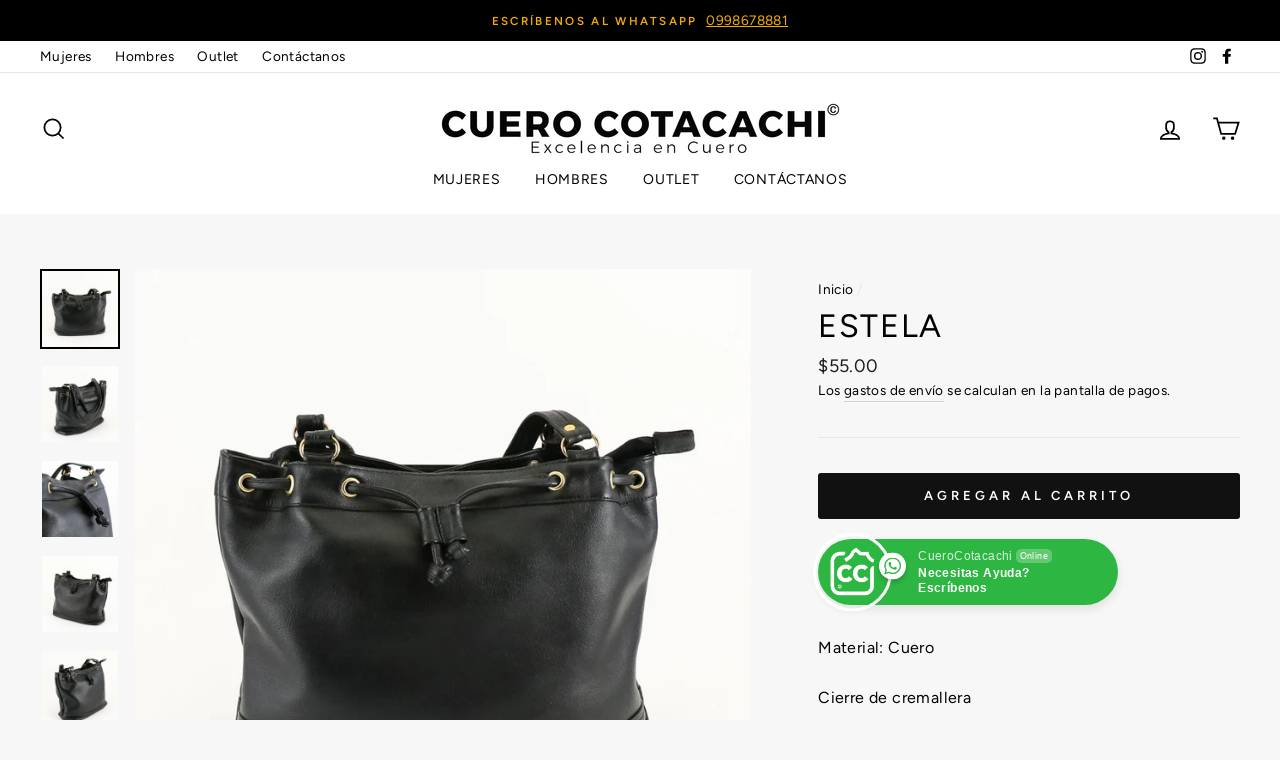

--- FILE ---
content_type: text/html; charset=utf-8
request_url: https://cuerocotacachi.com/products/bagc1
body_size: 24800
content:
<!doctype html>
<html class="no-js" lang="es">
<head>
  <meta charset="utf-8">
  <meta http-equiv="X-UA-Compatible" content="IE=edge,chrome=1">
  <meta name="viewport" content="width=device-width,initial-scale=1">
  <meta name="theme-color" content="#111111">
  <link rel="canonical" href="https://cuerocotacachi.com/products/bagc1"><title>Estela
&ndash; Cuero Cotacachi
</title>
<meta name="description" content="Material: Cuero Cierre de cremallera Interior: cierre trasero  Dimensiones: 28cm x 40cm"><meta property="og:site_name" content="Cuero Cotacachi">
  <meta property="og:url" content="https://cuerocotacachi.com/products/bagc1">
  <meta property="og:title" content="Estela">
  <meta property="og:type" content="product">
  <meta property="og:description" content="Material: Cuero Cierre de cremallera Interior: cierre trasero  Dimensiones: 28cm x 40cm"><meta property="og:image" content="http://cuerocotacachi.com/cdn/shop/products/1549928246998964751_1200x1200.jpg?v=1640621462"><meta property="og:image" content="http://cuerocotacachi.com/cdn/shop/products/1549928419831657979_1200x1200.jpg?v=1640621521"><meta property="og:image" content="http://cuerocotacachi.com/cdn/shop/products/1549928442174960841_1200x1200.jpg?v=1640621521">
  <meta property="og:image:secure_url" content="https://cuerocotacachi.com/cdn/shop/products/1549928246998964751_1200x1200.jpg?v=1640621462"><meta property="og:image:secure_url" content="https://cuerocotacachi.com/cdn/shop/products/1549928419831657979_1200x1200.jpg?v=1640621521"><meta property="og:image:secure_url" content="https://cuerocotacachi.com/cdn/shop/products/1549928442174960841_1200x1200.jpg?v=1640621521">
  <meta name="twitter:site" content="@">
  <meta name="twitter:card" content="summary_large_image">
  <meta name="twitter:title" content="Estela">
  <meta name="twitter:description" content="Material: Cuero Cierre de cremallera Interior: cierre trasero  Dimensiones: 28cm x 40cm">
<style data-shopify>
  @font-face {
  font-family: Figtree;
  font-weight: 400;
  font-style: normal;
  src: url("//cuerocotacachi.com/cdn/fonts/figtree/figtree_n4.3c0838aba1701047e60be6a99a1b0a40ce9b8419.woff2") format("woff2"),
       url("//cuerocotacachi.com/cdn/fonts/figtree/figtree_n4.c0575d1db21fc3821f17fd6617d3dee552312137.woff") format("woff");
}

  @font-face {
  font-family: Figtree;
  font-weight: 400;
  font-style: normal;
  src: url("//cuerocotacachi.com/cdn/fonts/figtree/figtree_n4.3c0838aba1701047e60be6a99a1b0a40ce9b8419.woff2") format("woff2"),
       url("//cuerocotacachi.com/cdn/fonts/figtree/figtree_n4.c0575d1db21fc3821f17fd6617d3dee552312137.woff") format("woff");
}


  @font-face {
  font-family: Figtree;
  font-weight: 600;
  font-style: normal;
  src: url("//cuerocotacachi.com/cdn/fonts/figtree/figtree_n6.9d1ea52bb49a0a86cfd1b0383d00f83d3fcc14de.woff2") format("woff2"),
       url("//cuerocotacachi.com/cdn/fonts/figtree/figtree_n6.f0fcdea525a0e47b2ae4ab645832a8e8a96d31d3.woff") format("woff");
}

  @font-face {
  font-family: Figtree;
  font-weight: 400;
  font-style: italic;
  src: url("//cuerocotacachi.com/cdn/fonts/figtree/figtree_i4.89f7a4275c064845c304a4cf8a4a586060656db2.woff2") format("woff2"),
       url("//cuerocotacachi.com/cdn/fonts/figtree/figtree_i4.6f955aaaafc55a22ffc1f32ecf3756859a5ad3e2.woff") format("woff");
}

  @font-face {
  font-family: Figtree;
  font-weight: 600;
  font-style: italic;
  src: url("//cuerocotacachi.com/cdn/fonts/figtree/figtree_i6.702baae75738b446cfbed6ac0d60cab7b21e61ba.woff2") format("woff2"),
       url("//cuerocotacachi.com/cdn/fonts/figtree/figtree_i6.6b8dc40d16c9905d29525156e284509f871ce8f9.woff") format("woff");
}

</style>
<link href="//cuerocotacachi.com/cdn/shop/t/2/assets/theme.css?v=130087741401998794221701211105" rel="stylesheet" type="text/css" media="all" />
<style data-shopify>
  :root {
    --typeHeaderPrimary: Figtree;
    --typeHeaderFallback: sans-serif;
    --typeHeaderSize: 38px;
    --typeHeaderWeight: 400;
    --typeHeaderLineHeight: 1;
    --typeHeaderSpacing: 0.05em;

    --typeBasePrimary:Figtree;
    --typeBaseFallback:sans-serif;
    --typeBaseSize: 16px;
    --typeBaseWeight: 400;
    --typeBaseSpacing: 0.025em;
    --typeBaseLineHeight: 1.6;

    --typeCollectionTitle: 18px;

    --iconWeight: 4px;
    --iconLinecaps: miter;

    
      --buttonRadius: 3px;
    

    --colorGridOverlayOpacity: 0.1;
  }
}
</style>
<script>
    document.documentElement.className = document.documentElement.className.replace('no-js', 'js');

    window.theme = window.theme || {};
    theme.routes = {
      cart: "/cart",
      cartAdd: "/cart/add.js",
      cartChange: "/cart/change"
    };
    theme.strings = {
      soldOut: "Agotado",
      unavailable: "No disponible",
      stockLabel: "[count] en stock",
      willNotShipUntil: "Será enviado después [date]",
      willBeInStockAfter: "Estará disponible después [date]",
      waitingForStock: "Inventario en el camino",
      savePrice: "Guardar [saved_amount]",
      cartEmpty: "Su carrito actualmente está vacío.",
      cartTermsConfirmation: "Debe aceptar los términos y condiciones de venta para pagar"
    };
    theme.settings = {
      dynamicVariantsEnable: true,
      dynamicVariantType: "button",
      cartType: "drawer",
      moneyFormat: "${{amount}}",
      saveType: "percent",
      recentlyViewedEnabled: false,
      predictiveSearch: true,
      predictiveSearchType: "product",
      inventoryThreshold: 10,
      quickView: false,
      themeName: 'Impulse',
      themeVersion: "3.2.3"
    };
  </script>

  <script>window.performance && window.performance.mark && window.performance.mark('shopify.content_for_header.start');</script><meta name="google-site-verification" content="vgiSVut_aFFNtJz2V6WNuUsr8LQFtbYwgWLf5r9Ql2Q">
<meta id="shopify-digital-wallet" name="shopify-digital-wallet" content="/45694025877/digital_wallets/dialog">
<meta name="shopify-checkout-api-token" content="119eaaab23ff16c25a4bcb96a72a3222">
<meta id="in-context-paypal-metadata" data-shop-id="45694025877" data-venmo-supported="false" data-environment="production" data-locale="es_ES" data-paypal-v4="true" data-currency="USD">
<link rel="alternate" type="application/json+oembed" href="https://cuerocotacachi.com/products/bagc1.oembed">
<script async="async" src="/checkouts/internal/preloads.js?locale=es-US"></script>
<script id="shopify-features" type="application/json">{"accessToken":"119eaaab23ff16c25a4bcb96a72a3222","betas":["rich-media-storefront-analytics"],"domain":"cuerocotacachi.com","predictiveSearch":true,"shopId":45694025877,"locale":"es"}</script>
<script>var Shopify = Shopify || {};
Shopify.shop = "cuero-cotacachi.myshopify.com";
Shopify.locale = "es";
Shopify.currency = {"active":"USD","rate":"1.0"};
Shopify.country = "US";
Shopify.theme = {"name":"Cuero Cotacachi 2020","id":108157108373,"schema_name":"Impulse","schema_version":"3.2.3","theme_store_id":857,"role":"main"};
Shopify.theme.handle = "null";
Shopify.theme.style = {"id":null,"handle":null};
Shopify.cdnHost = "cuerocotacachi.com/cdn";
Shopify.routes = Shopify.routes || {};
Shopify.routes.root = "/";</script>
<script type="module">!function(o){(o.Shopify=o.Shopify||{}).modules=!0}(window);</script>
<script>!function(o){function n(){var o=[];function n(){o.push(Array.prototype.slice.apply(arguments))}return n.q=o,n}var t=o.Shopify=o.Shopify||{};t.loadFeatures=n(),t.autoloadFeatures=n()}(window);</script>
<script id="shop-js-analytics" type="application/json">{"pageType":"product"}</script>
<script defer="defer" async type="module" src="//cuerocotacachi.com/cdn/shopifycloud/shop-js/modules/v2/client.init-shop-cart-sync_2Gr3Q33f.es.esm.js"></script>
<script defer="defer" async type="module" src="//cuerocotacachi.com/cdn/shopifycloud/shop-js/modules/v2/chunk.common_noJfOIa7.esm.js"></script>
<script defer="defer" async type="module" src="//cuerocotacachi.com/cdn/shopifycloud/shop-js/modules/v2/chunk.modal_Deo2FJQo.esm.js"></script>
<script type="module">
  await import("//cuerocotacachi.com/cdn/shopifycloud/shop-js/modules/v2/client.init-shop-cart-sync_2Gr3Q33f.es.esm.js");
await import("//cuerocotacachi.com/cdn/shopifycloud/shop-js/modules/v2/chunk.common_noJfOIa7.esm.js");
await import("//cuerocotacachi.com/cdn/shopifycloud/shop-js/modules/v2/chunk.modal_Deo2FJQo.esm.js");

  window.Shopify.SignInWithShop?.initShopCartSync?.({"fedCMEnabled":true,"windoidEnabled":true});

</script>
<script>(function() {
  var isLoaded = false;
  function asyncLoad() {
    if (isLoaded) return;
    isLoaded = true;
    var urls = ["https:\/\/cdn.shopify.com\/s\/files\/1\/0457\/2220\/6365\/files\/pushdaddy_v60_test.js?shop=cuero-cotacachi.myshopify.com","https:\/\/cdn.shopify.com\/s\/files\/1\/0033\/3538\/9233\/files\/pushdaddy_v101_test.js?shop=cuero-cotacachi.myshopify.com"];
    for (var i = 0; i < urls.length; i++) {
      var s = document.createElement('script');
      s.type = 'text/javascript';
      s.async = true;
      s.src = urls[i];
      var x = document.getElementsByTagName('script')[0];
      x.parentNode.insertBefore(s, x);
    }
  };
  if(window.attachEvent) {
    window.attachEvent('onload', asyncLoad);
  } else {
    window.addEventListener('load', asyncLoad, false);
  }
})();</script>
<script id="__st">var __st={"a":45694025877,"offset":-18000,"reqid":"924a1c65-5572-4ca5-947b-13c0f9c55fdc-1769433161","pageurl":"cuerocotacachi.com\/products\/bagc1","u":"c76c6bdb9289","p":"product","rtyp":"product","rid":5666467020949};</script>
<script>window.ShopifyPaypalV4VisibilityTracking = true;</script>
<script id="captcha-bootstrap">!function(){'use strict';const t='contact',e='account',n='new_comment',o=[[t,t],['blogs',n],['comments',n],[t,'customer']],c=[[e,'customer_login'],[e,'guest_login'],[e,'recover_customer_password'],[e,'create_customer']],r=t=>t.map((([t,e])=>`form[action*='/${t}']:not([data-nocaptcha='true']) input[name='form_type'][value='${e}']`)).join(','),a=t=>()=>t?[...document.querySelectorAll(t)].map((t=>t.form)):[];function s(){const t=[...o],e=r(t);return a(e)}const i='password',u='form_key',d=['recaptcha-v3-token','g-recaptcha-response','h-captcha-response',i],f=()=>{try{return window.sessionStorage}catch{return}},m='__shopify_v',_=t=>t.elements[u];function p(t,e,n=!1){try{const o=window.sessionStorage,c=JSON.parse(o.getItem(e)),{data:r}=function(t){const{data:e,action:n}=t;return t[m]||n?{data:e,action:n}:{data:t,action:n}}(c);for(const[e,n]of Object.entries(r))t.elements[e]&&(t.elements[e].value=n);n&&o.removeItem(e)}catch(o){console.error('form repopulation failed',{error:o})}}const l='form_type',E='cptcha';function T(t){t.dataset[E]=!0}const w=window,h=w.document,L='Shopify',v='ce_forms',y='captcha';let A=!1;((t,e)=>{const n=(g='f06e6c50-85a8-45c8-87d0-21a2b65856fe',I='https://cdn.shopify.com/shopifycloud/storefront-forms-hcaptcha/ce_storefront_forms_captcha_hcaptcha.v1.5.2.iife.js',D={infoText:'Protegido por hCaptcha',privacyText:'Privacidad',termsText:'Términos'},(t,e,n)=>{const o=w[L][v],c=o.bindForm;if(c)return c(t,g,e,D).then(n);var r;o.q.push([[t,g,e,D],n]),r=I,A||(h.body.append(Object.assign(h.createElement('script'),{id:'captcha-provider',async:!0,src:r})),A=!0)});var g,I,D;w[L]=w[L]||{},w[L][v]=w[L][v]||{},w[L][v].q=[],w[L][y]=w[L][y]||{},w[L][y].protect=function(t,e){n(t,void 0,e),T(t)},Object.freeze(w[L][y]),function(t,e,n,w,h,L){const[v,y,A,g]=function(t,e,n){const i=e?o:[],u=t?c:[],d=[...i,...u],f=r(d),m=r(i),_=r(d.filter((([t,e])=>n.includes(e))));return[a(f),a(m),a(_),s()]}(w,h,L),I=t=>{const e=t.target;return e instanceof HTMLFormElement?e:e&&e.form},D=t=>v().includes(t);t.addEventListener('submit',(t=>{const e=I(t);if(!e)return;const n=D(e)&&!e.dataset.hcaptchaBound&&!e.dataset.recaptchaBound,o=_(e),c=g().includes(e)&&(!o||!o.value);(n||c)&&t.preventDefault(),c&&!n&&(function(t){try{if(!f())return;!function(t){const e=f();if(!e)return;const n=_(t);if(!n)return;const o=n.value;o&&e.removeItem(o)}(t);const e=Array.from(Array(32),(()=>Math.random().toString(36)[2])).join('');!function(t,e){_(t)||t.append(Object.assign(document.createElement('input'),{type:'hidden',name:u})),t.elements[u].value=e}(t,e),function(t,e){const n=f();if(!n)return;const o=[...t.querySelectorAll(`input[type='${i}']`)].map((({name:t})=>t)),c=[...d,...o],r={};for(const[a,s]of new FormData(t).entries())c.includes(a)||(r[a]=s);n.setItem(e,JSON.stringify({[m]:1,action:t.action,data:r}))}(t,e)}catch(e){console.error('failed to persist form',e)}}(e),e.submit())}));const S=(t,e)=>{t&&!t.dataset[E]&&(n(t,e.some((e=>e===t))),T(t))};for(const o of['focusin','change'])t.addEventListener(o,(t=>{const e=I(t);D(e)&&S(e,y())}));const B=e.get('form_key'),M=e.get(l),P=B&&M;t.addEventListener('DOMContentLoaded',(()=>{const t=y();if(P)for(const e of t)e.elements[l].value===M&&p(e,B);[...new Set([...A(),...v().filter((t=>'true'===t.dataset.shopifyCaptcha))])].forEach((e=>S(e,t)))}))}(h,new URLSearchParams(w.location.search),n,t,e,['guest_login'])})(!0,!0)}();</script>
<script integrity="sha256-4kQ18oKyAcykRKYeNunJcIwy7WH5gtpwJnB7kiuLZ1E=" data-source-attribution="shopify.loadfeatures" defer="defer" src="//cuerocotacachi.com/cdn/shopifycloud/storefront/assets/storefront/load_feature-a0a9edcb.js" crossorigin="anonymous"></script>
<script data-source-attribution="shopify.dynamic_checkout.dynamic.init">var Shopify=Shopify||{};Shopify.PaymentButton=Shopify.PaymentButton||{isStorefrontPortableWallets:!0,init:function(){window.Shopify.PaymentButton.init=function(){};var t=document.createElement("script");t.src="https://cuerocotacachi.com/cdn/shopifycloud/portable-wallets/latest/portable-wallets.es.js",t.type="module",document.head.appendChild(t)}};
</script>
<script data-source-attribution="shopify.dynamic_checkout.buyer_consent">
  function portableWalletsHideBuyerConsent(e){var t=document.getElementById("shopify-buyer-consent"),n=document.getElementById("shopify-subscription-policy-button");t&&n&&(t.classList.add("hidden"),t.setAttribute("aria-hidden","true"),n.removeEventListener("click",e))}function portableWalletsShowBuyerConsent(e){var t=document.getElementById("shopify-buyer-consent"),n=document.getElementById("shopify-subscription-policy-button");t&&n&&(t.classList.remove("hidden"),t.removeAttribute("aria-hidden"),n.addEventListener("click",e))}window.Shopify?.PaymentButton&&(window.Shopify.PaymentButton.hideBuyerConsent=portableWalletsHideBuyerConsent,window.Shopify.PaymentButton.showBuyerConsent=portableWalletsShowBuyerConsent);
</script>
<script data-source-attribution="shopify.dynamic_checkout.cart.bootstrap">document.addEventListener("DOMContentLoaded",(function(){function t(){return document.querySelector("shopify-accelerated-checkout-cart, shopify-accelerated-checkout")}if(t())Shopify.PaymentButton.init();else{new MutationObserver((function(e,n){t()&&(Shopify.PaymentButton.init(),n.disconnect())})).observe(document.body,{childList:!0,subtree:!0})}}));
</script>
<link id="shopify-accelerated-checkout-styles" rel="stylesheet" media="screen" href="https://cuerocotacachi.com/cdn/shopifycloud/portable-wallets/latest/accelerated-checkout-backwards-compat.css" crossorigin="anonymous">
<style id="shopify-accelerated-checkout-cart">
        #shopify-buyer-consent {
  margin-top: 1em;
  display: inline-block;
  width: 100%;
}

#shopify-buyer-consent.hidden {
  display: none;
}

#shopify-subscription-policy-button {
  background: none;
  border: none;
  padding: 0;
  text-decoration: underline;
  font-size: inherit;
  cursor: pointer;
}

#shopify-subscription-policy-button::before {
  box-shadow: none;
}

      </style>

<script>window.performance && window.performance.mark && window.performance.mark('shopify.content_for_header.end');</script>

  <script src="//cuerocotacachi.com/cdn/shop/t/2/assets/vendor-scripts-v6.js" defer="defer"></script>

  

  <script src="//cuerocotacachi.com/cdn/shop/t/2/assets/theme.js?v=133464376506486171011597182334" defer="defer"></script><link rel="stylesheet" href="//cuerocotacachi.com/cdn/shop/t/2/assets/seedgrow-whatsapp-style.css?v=32773064774679945221664839910"><link href="https://monorail-edge.shopifysvc.com" rel="dns-prefetch">
<script>(function(){if ("sendBeacon" in navigator && "performance" in window) {try {var session_token_from_headers = performance.getEntriesByType('navigation')[0].serverTiming.find(x => x.name == '_s').description;} catch {var session_token_from_headers = undefined;}var session_cookie_matches = document.cookie.match(/_shopify_s=([^;]*)/);var session_token_from_cookie = session_cookie_matches && session_cookie_matches.length === 2 ? session_cookie_matches[1] : "";var session_token = session_token_from_headers || session_token_from_cookie || "";function handle_abandonment_event(e) {var entries = performance.getEntries().filter(function(entry) {return /monorail-edge.shopifysvc.com/.test(entry.name);});if (!window.abandonment_tracked && entries.length === 0) {window.abandonment_tracked = true;var currentMs = Date.now();var navigation_start = performance.timing.navigationStart;var payload = {shop_id: 45694025877,url: window.location.href,navigation_start,duration: currentMs - navigation_start,session_token,page_type: "product"};window.navigator.sendBeacon("https://monorail-edge.shopifysvc.com/v1/produce", JSON.stringify({schema_id: "online_store_buyer_site_abandonment/1.1",payload: payload,metadata: {event_created_at_ms: currentMs,event_sent_at_ms: currentMs}}));}}window.addEventListener('pagehide', handle_abandonment_event);}}());</script>
<script id="web-pixels-manager-setup">(function e(e,d,r,n,o){if(void 0===o&&(o={}),!Boolean(null===(a=null===(i=window.Shopify)||void 0===i?void 0:i.analytics)||void 0===a?void 0:a.replayQueue)){var i,a;window.Shopify=window.Shopify||{};var t=window.Shopify;t.analytics=t.analytics||{};var s=t.analytics;s.replayQueue=[],s.publish=function(e,d,r){return s.replayQueue.push([e,d,r]),!0};try{self.performance.mark("wpm:start")}catch(e){}var l=function(){var e={modern:/Edge?\/(1{2}[4-9]|1[2-9]\d|[2-9]\d{2}|\d{4,})\.\d+(\.\d+|)|Firefox\/(1{2}[4-9]|1[2-9]\d|[2-9]\d{2}|\d{4,})\.\d+(\.\d+|)|Chrom(ium|e)\/(9{2}|\d{3,})\.\d+(\.\d+|)|(Maci|X1{2}).+ Version\/(15\.\d+|(1[6-9]|[2-9]\d|\d{3,})\.\d+)([,.]\d+|)( \(\w+\)|)( Mobile\/\w+|) Safari\/|Chrome.+OPR\/(9{2}|\d{3,})\.\d+\.\d+|(CPU[ +]OS|iPhone[ +]OS|CPU[ +]iPhone|CPU IPhone OS|CPU iPad OS)[ +]+(15[._]\d+|(1[6-9]|[2-9]\d|\d{3,})[._]\d+)([._]\d+|)|Android:?[ /-](13[3-9]|1[4-9]\d|[2-9]\d{2}|\d{4,})(\.\d+|)(\.\d+|)|Android.+Firefox\/(13[5-9]|1[4-9]\d|[2-9]\d{2}|\d{4,})\.\d+(\.\d+|)|Android.+Chrom(ium|e)\/(13[3-9]|1[4-9]\d|[2-9]\d{2}|\d{4,})\.\d+(\.\d+|)|SamsungBrowser\/([2-9]\d|\d{3,})\.\d+/,legacy:/Edge?\/(1[6-9]|[2-9]\d|\d{3,})\.\d+(\.\d+|)|Firefox\/(5[4-9]|[6-9]\d|\d{3,})\.\d+(\.\d+|)|Chrom(ium|e)\/(5[1-9]|[6-9]\d|\d{3,})\.\d+(\.\d+|)([\d.]+$|.*Safari\/(?![\d.]+ Edge\/[\d.]+$))|(Maci|X1{2}).+ Version\/(10\.\d+|(1[1-9]|[2-9]\d|\d{3,})\.\d+)([,.]\d+|)( \(\w+\)|)( Mobile\/\w+|) Safari\/|Chrome.+OPR\/(3[89]|[4-9]\d|\d{3,})\.\d+\.\d+|(CPU[ +]OS|iPhone[ +]OS|CPU[ +]iPhone|CPU IPhone OS|CPU iPad OS)[ +]+(10[._]\d+|(1[1-9]|[2-9]\d|\d{3,})[._]\d+)([._]\d+|)|Android:?[ /-](13[3-9]|1[4-9]\d|[2-9]\d{2}|\d{4,})(\.\d+|)(\.\d+|)|Mobile Safari.+OPR\/([89]\d|\d{3,})\.\d+\.\d+|Android.+Firefox\/(13[5-9]|1[4-9]\d|[2-9]\d{2}|\d{4,})\.\d+(\.\d+|)|Android.+Chrom(ium|e)\/(13[3-9]|1[4-9]\d|[2-9]\d{2}|\d{4,})\.\d+(\.\d+|)|Android.+(UC? ?Browser|UCWEB|U3)[ /]?(15\.([5-9]|\d{2,})|(1[6-9]|[2-9]\d|\d{3,})\.\d+)\.\d+|SamsungBrowser\/(5\.\d+|([6-9]|\d{2,})\.\d+)|Android.+MQ{2}Browser\/(14(\.(9|\d{2,})|)|(1[5-9]|[2-9]\d|\d{3,})(\.\d+|))(\.\d+|)|K[Aa][Ii]OS\/(3\.\d+|([4-9]|\d{2,})\.\d+)(\.\d+|)/},d=e.modern,r=e.legacy,n=navigator.userAgent;return n.match(d)?"modern":n.match(r)?"legacy":"unknown"}(),u="modern"===l?"modern":"legacy",c=(null!=n?n:{modern:"",legacy:""})[u],f=function(e){return[e.baseUrl,"/wpm","/b",e.hashVersion,"modern"===e.buildTarget?"m":"l",".js"].join("")}({baseUrl:d,hashVersion:r,buildTarget:u}),m=function(e){var d=e.version,r=e.bundleTarget,n=e.surface,o=e.pageUrl,i=e.monorailEndpoint;return{emit:function(e){var a=e.status,t=e.errorMsg,s=(new Date).getTime(),l=JSON.stringify({metadata:{event_sent_at_ms:s},events:[{schema_id:"web_pixels_manager_load/3.1",payload:{version:d,bundle_target:r,page_url:o,status:a,surface:n,error_msg:t},metadata:{event_created_at_ms:s}}]});if(!i)return console&&console.warn&&console.warn("[Web Pixels Manager] No Monorail endpoint provided, skipping logging."),!1;try{return self.navigator.sendBeacon.bind(self.navigator)(i,l)}catch(e){}var u=new XMLHttpRequest;try{return u.open("POST",i,!0),u.setRequestHeader("Content-Type","text/plain"),u.send(l),!0}catch(e){return console&&console.warn&&console.warn("[Web Pixels Manager] Got an unhandled error while logging to Monorail."),!1}}}}({version:r,bundleTarget:l,surface:e.surface,pageUrl:self.location.href,monorailEndpoint:e.monorailEndpoint});try{o.browserTarget=l,function(e){var d=e.src,r=e.async,n=void 0===r||r,o=e.onload,i=e.onerror,a=e.sri,t=e.scriptDataAttributes,s=void 0===t?{}:t,l=document.createElement("script"),u=document.querySelector("head"),c=document.querySelector("body");if(l.async=n,l.src=d,a&&(l.integrity=a,l.crossOrigin="anonymous"),s)for(var f in s)if(Object.prototype.hasOwnProperty.call(s,f))try{l.dataset[f]=s[f]}catch(e){}if(o&&l.addEventListener("load",o),i&&l.addEventListener("error",i),u)u.appendChild(l);else{if(!c)throw new Error("Did not find a head or body element to append the script");c.appendChild(l)}}({src:f,async:!0,onload:function(){if(!function(){var e,d;return Boolean(null===(d=null===(e=window.Shopify)||void 0===e?void 0:e.analytics)||void 0===d?void 0:d.initialized)}()){var d=window.webPixelsManager.init(e)||void 0;if(d){var r=window.Shopify.analytics;r.replayQueue.forEach((function(e){var r=e[0],n=e[1],o=e[2];d.publishCustomEvent(r,n,o)})),r.replayQueue=[],r.publish=d.publishCustomEvent,r.visitor=d.visitor,r.initialized=!0}}},onerror:function(){return m.emit({status:"failed",errorMsg:"".concat(f," has failed to load")})},sri:function(e){var d=/^sha384-[A-Za-z0-9+/=]+$/;return"string"==typeof e&&d.test(e)}(c)?c:"",scriptDataAttributes:o}),m.emit({status:"loading"})}catch(e){m.emit({status:"failed",errorMsg:(null==e?void 0:e.message)||"Unknown error"})}}})({shopId: 45694025877,storefrontBaseUrl: "https://cuerocotacachi.com",extensionsBaseUrl: "https://extensions.shopifycdn.com/cdn/shopifycloud/web-pixels-manager",monorailEndpoint: "https://monorail-edge.shopifysvc.com/unstable/produce_batch",surface: "storefront-renderer",enabledBetaFlags: ["2dca8a86"],webPixelsConfigList: [{"id":"526188717","configuration":"{\"config\":\"{\\\"pixel_id\\\":\\\"AW-769551890\\\",\\\"target_country\\\":\\\"EC\\\",\\\"gtag_events\\\":[{\\\"type\\\":\\\"search\\\",\\\"action_label\\\":\\\"AW-769551890\\\/KBtqCM-9zuEBEJLc-e4C\\\"},{\\\"type\\\":\\\"begin_checkout\\\",\\\"action_label\\\":\\\"AW-769551890\\\/AqcYCMy9zuEBEJLc-e4C\\\"},{\\\"type\\\":\\\"view_item\\\",\\\"action_label\\\":[\\\"AW-769551890\\\/IL-HCMa9zuEBEJLc-e4C\\\",\\\"MC-RETBDPM716\\\"]},{\\\"type\\\":\\\"purchase\\\",\\\"action_label\\\":[\\\"AW-769551890\\\/tx3SCMO9zuEBEJLc-e4C\\\",\\\"MC-RETBDPM716\\\"]},{\\\"type\\\":\\\"page_view\\\",\\\"action_label\\\":[\\\"AW-769551890\\\/lcd5CMC9zuEBEJLc-e4C\\\",\\\"MC-RETBDPM716\\\"]},{\\\"type\\\":\\\"add_payment_info\\\",\\\"action_label\\\":\\\"AW-769551890\\\/nLFRCNK9zuEBEJLc-e4C\\\"},{\\\"type\\\":\\\"add_to_cart\\\",\\\"action_label\\\":\\\"AW-769551890\\\/KgTrCMm9zuEBEJLc-e4C\\\"}],\\\"enable_monitoring_mode\\\":false}\"}","eventPayloadVersion":"v1","runtimeContext":"OPEN","scriptVersion":"b2a88bafab3e21179ed38636efcd8a93","type":"APP","apiClientId":1780363,"privacyPurposes":[],"dataSharingAdjustments":{"protectedCustomerApprovalScopes":["read_customer_address","read_customer_email","read_customer_name","read_customer_personal_data","read_customer_phone"]}},{"id":"shopify-app-pixel","configuration":"{}","eventPayloadVersion":"v1","runtimeContext":"STRICT","scriptVersion":"0450","apiClientId":"shopify-pixel","type":"APP","privacyPurposes":["ANALYTICS","MARKETING"]},{"id":"shopify-custom-pixel","eventPayloadVersion":"v1","runtimeContext":"LAX","scriptVersion":"0450","apiClientId":"shopify-pixel","type":"CUSTOM","privacyPurposes":["ANALYTICS","MARKETING"]}],isMerchantRequest: false,initData: {"shop":{"name":"Cuero Cotacachi","paymentSettings":{"currencyCode":"USD"},"myshopifyDomain":"cuero-cotacachi.myshopify.com","countryCode":"EC","storefrontUrl":"https:\/\/cuerocotacachi.com"},"customer":null,"cart":null,"checkout":null,"productVariants":[{"price":{"amount":55.0,"currencyCode":"USD"},"product":{"title":"Estela","vendor":"Cuero Cotacachi","id":"5666467020949","untranslatedTitle":"Estela","url":"\/products\/bagc1","type":"Carteras"},"id":"36019931218069","image":{"src":"\/\/cuerocotacachi.com\/cdn\/shop\/products\/1549928246998964751.jpg?v=1640621462"},"sku":"","title":"Default Title","untranslatedTitle":"Default Title"}],"purchasingCompany":null},},"https://cuerocotacachi.com/cdn","fcfee988w5aeb613cpc8e4bc33m6693e112",{"modern":"","legacy":""},{"shopId":"45694025877","storefrontBaseUrl":"https:\/\/cuerocotacachi.com","extensionBaseUrl":"https:\/\/extensions.shopifycdn.com\/cdn\/shopifycloud\/web-pixels-manager","surface":"storefront-renderer","enabledBetaFlags":"[\"2dca8a86\"]","isMerchantRequest":"false","hashVersion":"fcfee988w5aeb613cpc8e4bc33m6693e112","publish":"custom","events":"[[\"page_viewed\",{}],[\"product_viewed\",{\"productVariant\":{\"price\":{\"amount\":55.0,\"currencyCode\":\"USD\"},\"product\":{\"title\":\"Estela\",\"vendor\":\"Cuero Cotacachi\",\"id\":\"5666467020949\",\"untranslatedTitle\":\"Estela\",\"url\":\"\/products\/bagc1\",\"type\":\"Carteras\"},\"id\":\"36019931218069\",\"image\":{\"src\":\"\/\/cuerocotacachi.com\/cdn\/shop\/products\/1549928246998964751.jpg?v=1640621462\"},\"sku\":\"\",\"title\":\"Default Title\",\"untranslatedTitle\":\"Default Title\"}}]]"});</script><script>
  window.ShopifyAnalytics = window.ShopifyAnalytics || {};
  window.ShopifyAnalytics.meta = window.ShopifyAnalytics.meta || {};
  window.ShopifyAnalytics.meta.currency = 'USD';
  var meta = {"product":{"id":5666467020949,"gid":"gid:\/\/shopify\/Product\/5666467020949","vendor":"Cuero Cotacachi","type":"Carteras","handle":"bagc1","variants":[{"id":36019931218069,"price":5500,"name":"Estela","public_title":null,"sku":""}],"remote":false},"page":{"pageType":"product","resourceType":"product","resourceId":5666467020949,"requestId":"924a1c65-5572-4ca5-947b-13c0f9c55fdc-1769433161"}};
  for (var attr in meta) {
    window.ShopifyAnalytics.meta[attr] = meta[attr];
  }
</script>
<script class="analytics">
  (function () {
    var customDocumentWrite = function(content) {
      var jquery = null;

      if (window.jQuery) {
        jquery = window.jQuery;
      } else if (window.Checkout && window.Checkout.$) {
        jquery = window.Checkout.$;
      }

      if (jquery) {
        jquery('body').append(content);
      }
    };

    var hasLoggedConversion = function(token) {
      if (token) {
        return document.cookie.indexOf('loggedConversion=' + token) !== -1;
      }
      return false;
    }

    var setCookieIfConversion = function(token) {
      if (token) {
        var twoMonthsFromNow = new Date(Date.now());
        twoMonthsFromNow.setMonth(twoMonthsFromNow.getMonth() + 2);

        document.cookie = 'loggedConversion=' + token + '; expires=' + twoMonthsFromNow;
      }
    }

    var trekkie = window.ShopifyAnalytics.lib = window.trekkie = window.trekkie || [];
    if (trekkie.integrations) {
      return;
    }
    trekkie.methods = [
      'identify',
      'page',
      'ready',
      'track',
      'trackForm',
      'trackLink'
    ];
    trekkie.factory = function(method) {
      return function() {
        var args = Array.prototype.slice.call(arguments);
        args.unshift(method);
        trekkie.push(args);
        return trekkie;
      };
    };
    for (var i = 0; i < trekkie.methods.length; i++) {
      var key = trekkie.methods[i];
      trekkie[key] = trekkie.factory(key);
    }
    trekkie.load = function(config) {
      trekkie.config = config || {};
      trekkie.config.initialDocumentCookie = document.cookie;
      var first = document.getElementsByTagName('script')[0];
      var script = document.createElement('script');
      script.type = 'text/javascript';
      script.onerror = function(e) {
        var scriptFallback = document.createElement('script');
        scriptFallback.type = 'text/javascript';
        scriptFallback.onerror = function(error) {
                var Monorail = {
      produce: function produce(monorailDomain, schemaId, payload) {
        var currentMs = new Date().getTime();
        var event = {
          schema_id: schemaId,
          payload: payload,
          metadata: {
            event_created_at_ms: currentMs,
            event_sent_at_ms: currentMs
          }
        };
        return Monorail.sendRequest("https://" + monorailDomain + "/v1/produce", JSON.stringify(event));
      },
      sendRequest: function sendRequest(endpointUrl, payload) {
        // Try the sendBeacon API
        if (window && window.navigator && typeof window.navigator.sendBeacon === 'function' && typeof window.Blob === 'function' && !Monorail.isIos12()) {
          var blobData = new window.Blob([payload], {
            type: 'text/plain'
          });

          if (window.navigator.sendBeacon(endpointUrl, blobData)) {
            return true;
          } // sendBeacon was not successful

        } // XHR beacon

        var xhr = new XMLHttpRequest();

        try {
          xhr.open('POST', endpointUrl);
          xhr.setRequestHeader('Content-Type', 'text/plain');
          xhr.send(payload);
        } catch (e) {
          console.log(e);
        }

        return false;
      },
      isIos12: function isIos12() {
        return window.navigator.userAgent.lastIndexOf('iPhone; CPU iPhone OS 12_') !== -1 || window.navigator.userAgent.lastIndexOf('iPad; CPU OS 12_') !== -1;
      }
    };
    Monorail.produce('monorail-edge.shopifysvc.com',
      'trekkie_storefront_load_errors/1.1',
      {shop_id: 45694025877,
      theme_id: 108157108373,
      app_name: "storefront",
      context_url: window.location.href,
      source_url: "//cuerocotacachi.com/cdn/s/trekkie.storefront.8d95595f799fbf7e1d32231b9a28fd43b70c67d3.min.js"});

        };
        scriptFallback.async = true;
        scriptFallback.src = '//cuerocotacachi.com/cdn/s/trekkie.storefront.8d95595f799fbf7e1d32231b9a28fd43b70c67d3.min.js';
        first.parentNode.insertBefore(scriptFallback, first);
      };
      script.async = true;
      script.src = '//cuerocotacachi.com/cdn/s/trekkie.storefront.8d95595f799fbf7e1d32231b9a28fd43b70c67d3.min.js';
      first.parentNode.insertBefore(script, first);
    };
    trekkie.load(
      {"Trekkie":{"appName":"storefront","development":false,"defaultAttributes":{"shopId":45694025877,"isMerchantRequest":null,"themeId":108157108373,"themeCityHash":"15390588016702960715","contentLanguage":"es","currency":"USD","eventMetadataId":"a86a86ee-9937-4f79-9619-2bb77856ca8c"},"isServerSideCookieWritingEnabled":true,"monorailRegion":"shop_domain","enabledBetaFlags":["65f19447"]},"Session Attribution":{},"S2S":{"facebookCapiEnabled":false,"source":"trekkie-storefront-renderer","apiClientId":580111}}
    );

    var loaded = false;
    trekkie.ready(function() {
      if (loaded) return;
      loaded = true;

      window.ShopifyAnalytics.lib = window.trekkie;

      var originalDocumentWrite = document.write;
      document.write = customDocumentWrite;
      try { window.ShopifyAnalytics.merchantGoogleAnalytics.call(this); } catch(error) {};
      document.write = originalDocumentWrite;

      window.ShopifyAnalytics.lib.page(null,{"pageType":"product","resourceType":"product","resourceId":5666467020949,"requestId":"924a1c65-5572-4ca5-947b-13c0f9c55fdc-1769433161","shopifyEmitted":true});

      var match = window.location.pathname.match(/checkouts\/(.+)\/(thank_you|post_purchase)/)
      var token = match? match[1]: undefined;
      if (!hasLoggedConversion(token)) {
        setCookieIfConversion(token);
        window.ShopifyAnalytics.lib.track("Viewed Product",{"currency":"USD","variantId":36019931218069,"productId":5666467020949,"productGid":"gid:\/\/shopify\/Product\/5666467020949","name":"Estela","price":"55.00","sku":"","brand":"Cuero Cotacachi","variant":null,"category":"Carteras","nonInteraction":true,"remote":false},undefined,undefined,{"shopifyEmitted":true});
      window.ShopifyAnalytics.lib.track("monorail:\/\/trekkie_storefront_viewed_product\/1.1",{"currency":"USD","variantId":36019931218069,"productId":5666467020949,"productGid":"gid:\/\/shopify\/Product\/5666467020949","name":"Estela","price":"55.00","sku":"","brand":"Cuero Cotacachi","variant":null,"category":"Carteras","nonInteraction":true,"remote":false,"referer":"https:\/\/cuerocotacachi.com\/products\/bagc1"});
      }
    });


        var eventsListenerScript = document.createElement('script');
        eventsListenerScript.async = true;
        eventsListenerScript.src = "//cuerocotacachi.com/cdn/shopifycloud/storefront/assets/shop_events_listener-3da45d37.js";
        document.getElementsByTagName('head')[0].appendChild(eventsListenerScript);

})();</script>
<script
  defer
  src="https://cuerocotacachi.com/cdn/shopifycloud/perf-kit/shopify-perf-kit-3.0.4.min.js"
  data-application="storefront-renderer"
  data-shop-id="45694025877"
  data-render-region="gcp-us-east1"
  data-page-type="product"
  data-theme-instance-id="108157108373"
  data-theme-name="Impulse"
  data-theme-version="3.2.3"
  data-monorail-region="shop_domain"
  data-resource-timing-sampling-rate="10"
  data-shs="true"
  data-shs-beacon="true"
  data-shs-export-with-fetch="true"
  data-shs-logs-sample-rate="1"
  data-shs-beacon-endpoint="https://cuerocotacachi.com/api/collect"
></script>
</head>

<body class="template-product" data-center-text="true" data-button_style="round-slight" data-type_header_capitalize="true" data-type_headers_align_text="true" data-type_product_capitalize="true" data-swatch_style="round">

  <a class="in-page-link visually-hidden skip-link" href="#MainContent">Ir directamente al contenido</a>

  <div id="PageContainer" class="page-container">
    <div class="transition-body">

    <div id="shopify-section-header" class="shopify-section">




<div id="NavDrawer" class="drawer drawer--left">
  <div class="drawer__contents">
    <div class="drawer__fixed-header drawer__fixed-header--full">
      <div class="drawer__header drawer__header--full appear-animation appear-delay-1">
        <div class="h2 drawer__title">
        </div>
        <div class="drawer__close">
          <button type="button" class="drawer__close-button js-drawer-close">
            <svg aria-hidden="true" focusable="false" role="presentation" class="icon icon-close" viewBox="0 0 64 64"><path d="M19 17.61l27.12 27.13m0-27.12L19 44.74"/></svg>
            <span class="icon__fallback-text">Cerrar menú</span>
          </button>
        </div>
      </div>
    </div>
    <div class="drawer__scrollable">
      <ul class="mobile-nav mobile-nav--heading-style" role="navigation" aria-label="Primary">
        


          <li class="mobile-nav__item appear-animation appear-delay-2">
            
              <div class="mobile-nav__has-sublist">
                
                  <a href="/collections/mujeres/Mujer"
                    class="mobile-nav__link mobile-nav__link--top-level"
                    id="Label-collections-mujeres-mujer1"
                    >
                    Mujeres
                  </a>
                  <div class="mobile-nav__toggle">
                    <button type="button"
                      aria-controls="Linklist-collections-mujeres-mujer1"
                      
                      class="collapsible-trigger collapsible--auto-height ">
                      <span class="collapsible-trigger__icon collapsible-trigger__icon--open" role="presentation">
  <svg aria-hidden="true" focusable="false" role="presentation" class="icon icon--wide icon-chevron-down" viewBox="0 0 28 16"><path d="M1.57 1.59l12.76 12.77L27.1 1.59" stroke-width="2" stroke="#000" fill="none" fill-rule="evenodd"/></svg>
</span>

                    </button>
                  </div>
                
              </div>
            

            
              <div id="Linklist-collections-mujeres-mujer1"
                class="mobile-nav__sublist collapsible-content collapsible-content--all "
                aria-labelledby="Label-collections-mujeres-mujer1"
                >
                <div class="collapsible-content__inner">
                  <ul class="mobile-nav__sublist">
                    


                      <li class="mobile-nav__item">
                        <div class="mobile-nav__child-item">
                          
                            <a href="/collections/billeteras-dama"
                              class="mobile-nav__link"
                              id="Sublabel-collections-billeteras-dama1"
                              >
                              Billeteras
                            </a>
                          
                          
                        </div>

                        
                      </li>
                    


                      <li class="mobile-nav__item">
                        <div class="mobile-nav__child-item">
                          
                            <a href="/collections/botas-botines/Mujer"
                              class="mobile-nav__link"
                              id="Sublabel-collections-botas-botines-mujer2"
                              >
                              Botas, Botines
                            </a>
                          
                          
                        </div>

                        
                      </li>
                    


                      <li class="mobile-nav__item">
                        <div class="mobile-nav__child-item">
                          
                            <a href="/collections/carteras/Mujer"
                              class="mobile-nav__link"
                              id="Sublabel-collections-carteras-mujer3"
                              >
                              Carteras
                            </a>
                          
                          
                        </div>

                        
                      </li>
                    


                      <li class="mobile-nav__item">
                        <div class="mobile-nav__child-item">
                          
                            <a href="/collections/chaquetas-dama"
                              class="mobile-nav__link"
                              id="Sublabel-collections-chaquetas-dama4"
                              >
                              Chaquetas
                            </a>
                          
                          
                        </div>

                        
                      </li>
                    


                      <li class="mobile-nav__item">
                        <div class="mobile-nav__child-item">
                          
                            <a href="/collections/correas-1/Mujer"
                              class="mobile-nav__link"
                              id="Sublabel-collections-correas-1-mujer5"
                              >
                              Correas
                            </a>
                          
                          
                        </div>

                        
                      </li>
                    


                      <li class="mobile-nav__item">
                        <div class="mobile-nav__child-item">
                          
                            <a href="/collections/guantes-dama/Mujer"
                              class="mobile-nav__link"
                              id="Sublabel-collections-guantes-dama-mujer6"
                              >
                              Guantes
                            </a>
                          
                          
                        </div>

                        
                      </li>
                    


                      <li class="mobile-nav__item">
                        <div class="mobile-nav__child-item">
                          
                            <a href="/collections/maletas-y-equipaje-de-mano"
                              class="mobile-nav__link"
                              id="Sublabel-collections-maletas-y-equipaje-de-mano7"
                              >
                              Maletas y Equipaje de Mano
                            </a>
                          
                          
                        </div>

                        
                      </li>
                    


                      <li class="mobile-nav__item">
                        <div class="mobile-nav__child-item">
                          
                            <a href="/collections/all"
                              class="mobile-nav__link"
                              id="Sublabel-collections-all8"
                              >
                              Accesorios de Viaje
                            </a>
                          
                          
                            <button type="button"
                              aria-controls="Sublinklist-collections-mujeres-mujer1-collections-all8"
                              class="collapsible-trigger ">
                              <span class="collapsible-trigger__icon collapsible-trigger__icon--circle collapsible-trigger__icon--open" role="presentation">
  <svg aria-hidden="true" focusable="false" role="presentation" class="icon icon--wide icon-chevron-down" viewBox="0 0 28 16"><path d="M1.57 1.59l12.76 12.77L27.1 1.59" stroke-width="2" stroke="#000" fill="none" fill-rule="evenodd"/></svg>
</span>

                            </button>
                          
                        </div>

                        
                          <div
                            id="Sublinklist-collections-mujeres-mujer1-collections-all8"
                            aria-labelledby="Sublabel-collections-all8"
                            class="mobile-nav__sublist collapsible-content collapsible-content--all "
                            >
                            <div class="collapsible-content__inner">
                              <ul class="mobile-nav__grandchildlist">
                                
                                  <li class="mobile-nav__item">
                                    <a href="/collections/bolsos-de-mano-dama" class="mobile-nav__link" >
                                      Bolsos de Mano
                                    </a>
                                  </li>
                                
                                  <li class="mobile-nav__item">
                                    <a href="/collections/canguros" class="mobile-nav__link" >
                                      Canguros
                                    </a>
                                  </li>
                                
                                  <li class="mobile-nav__item">
                                    <a href="/collections/estuches-de-celular" class="mobile-nav__link" >
                                      Estuches de Celular
                                    </a>
                                  </li>
                                
                                  <li class="mobile-nav__item">
                                    <a href="/collections/portapasaportes" class="mobile-nav__link" >
                                      Porta Pasaportes
                                    </a>
                                  </li>
                                
                                  <li class="mobile-nav__item">
                                    <a href="/collections/bolsos-de-pecho" class="mobile-nav__link" >
                                      Bolsos de Pecho
                                    </a>
                                  </li>
                                
                              </ul>
                            </div>
                          </div>
                        
                      </li>
                    


                      <li class="mobile-nav__item">
                        <div class="mobile-nav__child-item">
                          
                            <a href="/collections/maletines-y-portalaptops-hombre"
                              class="mobile-nav__link"
                              id="Sublabel-collections-maletines-y-portalaptops-hombre9"
                              >
                              Maletines y Porta Laptops 
                            </a>
                          
                          
                        </div>

                        
                      </li>
                    


                      <li class="mobile-nav__item">
                        <div class="mobile-nav__child-item">
                          
                            <a href="/collections"
                              class="mobile-nav__link"
                              id="Sublabel-collections10"
                              >
                              Accesorios Ejecutivos
                            </a>
                          
                          
                            <button type="button"
                              aria-controls="Sublinklist-collections-mujeres-mujer1-collections10"
                              class="collapsible-trigger ">
                              <span class="collapsible-trigger__icon collapsible-trigger__icon--circle collapsible-trigger__icon--open" role="presentation">
  <svg aria-hidden="true" focusable="false" role="presentation" class="icon icon--wide icon-chevron-down" viewBox="0 0 28 16"><path d="M1.57 1.59l12.76 12.77L27.1 1.59" stroke-width="2" stroke="#000" fill="none" fill-rule="evenodd"/></svg>
</span>

                            </button>
                          
                        </div>

                        
                          <div
                            id="Sublinklist-collections-mujeres-mujer1-collections10"
                            aria-labelledby="Sublabel-collections10"
                            class="mobile-nav__sublist collapsible-content collapsible-content--all "
                            >
                            <div class="collapsible-content__inner">
                              <ul class="mobile-nav__grandchildlist">
                                
                                  <li class="mobile-nav__item">
                                    <a href="/collections/porta-matriculas" class="mobile-nav__link" >
                                      Porta Matrículas
                                    </a>
                                  </li>
                                
                                  <li class="mobile-nav__item">
                                    <a href="/collections/porta-relojes" class="mobile-nav__link" >
                                      Porta Relojes
                                    </a>
                                  </li>
                                
                                  <li class="mobile-nav__item">
                                    <a href="/collections/tarjeteros" class="mobile-nav__link" >
                                      Tarjeteros
                                    </a>
                                  </li>
                                
                                  <li class="mobile-nav__item">
                                    <a href="/collections/almohadillas-del-raton" class="mobile-nav__link" >
                                      Almohadillas del Ratón
                                    </a>
                                  </li>
                                
                              </ul>
                            </div>
                          </div>
                        
                      </li>
                    


                      <li class="mobile-nav__item">
                        <div class="mobile-nav__child-item">
                          
                            <a href="/collections/mochilas-dama/Mujer"
                              class="mobile-nav__link"
                              id="Sublabel-collections-mochilas-dama-mujer11"
                              >
                              Mochilas
                            </a>
                          
                          
                        </div>

                        
                      </li>
                    


                      <li class="mobile-nav__item">
                        <div class="mobile-nav__child-item">
                          
                            <a href="/collections/porta-chequeras-dama"
                              class="mobile-nav__link"
                              id="Sublabel-collections-porta-chequeras-dama12"
                              >
                              Porta Chequeras
                            </a>
                          
                          
                        </div>

                        
                      </li>
                    


                      <li class="mobile-nav__item">
                        <div class="mobile-nav__child-item">
                          
                            <a href="/collections/zapatos-dama"
                              class="mobile-nav__link"
                              id="Sublabel-collections-zapatos-dama13"
                              >
                              Zapatos
                            </a>
                          
                          
                        </div>

                        
                      </li>
                    


                      <li class="mobile-nav__item">
                        <div class="mobile-nav__child-item">
                          
                            <a href="/collections/venta-de-cuero"
                              class="mobile-nav__link"
                              id="Sublabel-collections-venta-de-cuero14"
                              >
                              Venta de Cuero
                            </a>
                          
                          
                        </div>

                        
                      </li>
                    
                  </ul>
                </div>
              </div>
            
          </li>
        


          <li class="mobile-nav__item appear-animation appear-delay-3">
            
              <div class="mobile-nav__has-sublist">
                
                  <a href="/collections/hombres/Hombre"
                    class="mobile-nav__link mobile-nav__link--top-level"
                    id="Label-collections-hombres-hombre2"
                    >
                    Hombres
                  </a>
                  <div class="mobile-nav__toggle">
                    <button type="button"
                      aria-controls="Linklist-collections-hombres-hombre2"
                      
                      class="collapsible-trigger collapsible--auto-height ">
                      <span class="collapsible-trigger__icon collapsible-trigger__icon--open" role="presentation">
  <svg aria-hidden="true" focusable="false" role="presentation" class="icon icon--wide icon-chevron-down" viewBox="0 0 28 16"><path d="M1.57 1.59l12.76 12.77L27.1 1.59" stroke-width="2" stroke="#000" fill="none" fill-rule="evenodd"/></svg>
</span>

                    </button>
                  </div>
                
              </div>
            

            
              <div id="Linklist-collections-hombres-hombre2"
                class="mobile-nav__sublist collapsible-content collapsible-content--all "
                aria-labelledby="Label-collections-hombres-hombre2"
                >
                <div class="collapsible-content__inner">
                  <ul class="mobile-nav__sublist">
                    


                      <li class="mobile-nav__item">
                        <div class="mobile-nav__child-item">
                          
                            <a href="/collections/billeteras/Hombre"
                              class="mobile-nav__link"
                              id="Sublabel-collections-billeteras-hombre1"
                              >
                              Billeteras
                            </a>
                          
                          
                        </div>

                        
                      </li>
                    


                      <li class="mobile-nav__item">
                        <div class="mobile-nav__child-item">
                          
                            <a href="/collections/botas"
                              class="mobile-nav__link"
                              id="Sublabel-collections-botas2"
                              >
                              Botas
                            </a>
                          
                          
                        </div>

                        
                      </li>
                    


                      <li class="mobile-nav__item">
                        <div class="mobile-nav__child-item">
                          
                            <a href="/collections/chaquetas/Hombre"
                              class="mobile-nav__link"
                              id="Sublabel-collections-chaquetas-hombre3"
                              >
                              Chaquetas
                            </a>
                          
                          
                        </div>

                        
                      </li>
                    


                      <li class="mobile-nav__item">
                        <div class="mobile-nav__child-item">
                          
                            <a href="/collections/correas/Hombre"
                              class="mobile-nav__link"
                              id="Sublabel-collections-correas-hombre4"
                              >
                              Correas
                            </a>
                          
                          
                        </div>

                        
                      </li>
                    


                      <li class="mobile-nav__item">
                        <div class="mobile-nav__child-item">
                          
                            <a href="/collections/guantes/Hombre"
                              class="mobile-nav__link"
                              id="Sublabel-collections-guantes-hombre5"
                              >
                              Guantes
                            </a>
                          
                          
                        </div>

                        
                      </li>
                    


                      <li class="mobile-nav__item">
                        <div class="mobile-nav__child-item">
                          
                            <a href="/collections/maletas-y-equipaje-de-mano/Hombre"
                              class="mobile-nav__link"
                              id="Sublabel-collections-maletas-y-equipaje-de-mano-hombre6"
                              >
                              Maletas y Equipaje de Mano
                            </a>
                          
                          
                        </div>

                        
                      </li>
                    


                      <li class="mobile-nav__item">
                        <div class="mobile-nav__child-item">
                          
                            <a href="/collections"
                              class="mobile-nav__link"
                              id="Sublabel-collections7"
                              >
                              Accesorios de Viaje
                            </a>
                          
                          
                            <button type="button"
                              aria-controls="Sublinklist-collections-hombres-hombre2-collections7"
                              class="collapsible-trigger ">
                              <span class="collapsible-trigger__icon collapsible-trigger__icon--circle collapsible-trigger__icon--open" role="presentation">
  <svg aria-hidden="true" focusable="false" role="presentation" class="icon icon--wide icon-chevron-down" viewBox="0 0 28 16"><path d="M1.57 1.59l12.76 12.77L27.1 1.59" stroke-width="2" stroke="#000" fill="none" fill-rule="evenodd"/></svg>
</span>

                            </button>
                          
                        </div>

                        
                          <div
                            id="Sublinklist-collections-hombres-hombre2-collections7"
                            aria-labelledby="Sublabel-collections7"
                            class="mobile-nav__sublist collapsible-content collapsible-content--all "
                            >
                            <div class="collapsible-content__inner">
                              <ul class="mobile-nav__grandchildlist">
                                
                                  <li class="mobile-nav__item">
                                    <a href="/collections/bolso-de-mano" class="mobile-nav__link" >
                                      Bolsos de Mano
                                    </a>
                                  </li>
                                
                                  <li class="mobile-nav__item">
                                    <a href="/collections/canguros/Hombre" class="mobile-nav__link" >
                                      Canguros
                                    </a>
                                  </li>
                                
                                  <li class="mobile-nav__item">
                                    <a href="/collections/estuches-de-celular" class="mobile-nav__link" >
                                      Estuches de Celular
                                    </a>
                                  </li>
                                
                                  <li class="mobile-nav__item">
                                    <a href="/collections/portapasaportes" class="mobile-nav__link" >
                                      Porta Pasaportes
                                    </a>
                                  </li>
                                
                                  <li class="mobile-nav__item">
                                    <a href="/collections/bolsos-de-pecho" class="mobile-nav__link" >
                                      Bolsos de Pecho
                                    </a>
                                  </li>
                                
                              </ul>
                            </div>
                          </div>
                        
                      </li>
                    


                      <li class="mobile-nav__item">
                        <div class="mobile-nav__child-item">
                          
                            <a href="/collections/maletines-y-portalaptops-hombre/Hombre"
                              class="mobile-nav__link"
                              id="Sublabel-collections-maletines-y-portalaptops-hombre-hombre8"
                              >
                              Maletines y Portalaptops
                            </a>
                          
                          
                        </div>

                        
                      </li>
                    


                      <li class="mobile-nav__item">
                        <div class="mobile-nav__child-item">
                          
                            <a href="/collections"
                              class="mobile-nav__link"
                              id="Sublabel-collections9"
                              >
                              Accesorios Ejecutivos
                            </a>
                          
                          
                            <button type="button"
                              aria-controls="Sublinklist-collections-hombres-hombre2-collections9"
                              class="collapsible-trigger ">
                              <span class="collapsible-trigger__icon collapsible-trigger__icon--circle collapsible-trigger__icon--open" role="presentation">
  <svg aria-hidden="true" focusable="false" role="presentation" class="icon icon--wide icon-chevron-down" viewBox="0 0 28 16"><path d="M1.57 1.59l12.76 12.77L27.1 1.59" stroke-width="2" stroke="#000" fill="none" fill-rule="evenodd"/></svg>
</span>

                            </button>
                          
                        </div>

                        
                          <div
                            id="Sublinklist-collections-hombres-hombre2-collections9"
                            aria-labelledby="Sublabel-collections9"
                            class="mobile-nav__sublist collapsible-content collapsible-content--all "
                            >
                            <div class="collapsible-content__inner">
                              <ul class="mobile-nav__grandchildlist">
                                
                                  <li class="mobile-nav__item">
                                    <a href="/collections/porta-matriculas" class="mobile-nav__link" >
                                      Porta Matrículas
                                    </a>
                                  </li>
                                
                                  <li class="mobile-nav__item">
                                    <a href="/collections/porta-relojes" class="mobile-nav__link" >
                                      Porta Relojes
                                    </a>
                                  </li>
                                
                                  <li class="mobile-nav__item">
                                    <a href="/collections/tarjeteros" class="mobile-nav__link" >
                                      Tarjeteros
                                    </a>
                                  </li>
                                
                                  <li class="mobile-nav__item">
                                    <a href="/collections/almohadillas-del-raton" class="mobile-nav__link" >
                                      Almohadillas del Ratón
                                    </a>
                                  </li>
                                
                              </ul>
                            </div>
                          </div>
                        
                      </li>
                    


                      <li class="mobile-nav__item">
                        <div class="mobile-nav__child-item">
                          
                            <a href="/collections/mochilas/Hombre"
                              class="mobile-nav__link"
                              id="Sublabel-collections-mochilas-hombre10"
                              >
                              Mochilas
                            </a>
                          
                          
                        </div>

                        
                      </li>
                    


                      <li class="mobile-nav__item">
                        <div class="mobile-nav__child-item">
                          
                            <a href="/collections/porta-chequeras"
                              class="mobile-nav__link"
                              id="Sublabel-collections-porta-chequeras11"
                              >
                              Porta Chequeras
                            </a>
                          
                          
                        </div>

                        
                      </li>
                    


                      <li class="mobile-nav__item">
                        <div class="mobile-nav__child-item">
                          
                            <a href="/collections/sombreros"
                              class="mobile-nav__link"
                              id="Sublabel-collections-sombreros12"
                              >
                              Sombreros
                            </a>
                          
                          
                        </div>

                        
                      </li>
                    


                      <li class="mobile-nav__item">
                        <div class="mobile-nav__child-item">
                          
                            <a href="/collections/zapatos/Hombre"
                              class="mobile-nav__link"
                              id="Sublabel-collections-zapatos-hombre13"
                              >
                              Zapatos
                            </a>
                          
                          
                        </div>

                        
                      </li>
                    


                      <li class="mobile-nav__item">
                        <div class="mobile-nav__child-item">
                          
                            <a href="/collections/venta-de-cuero"
                              class="mobile-nav__link"
                              id="Sublabel-collections-venta-de-cuero14"
                              >
                              Venta de Cuero
                            </a>
                          
                          
                        </div>

                        
                      </li>
                    
                  </ul>
                </div>
              </div>
            
          </li>
        


          <li class="mobile-nav__item appear-animation appear-delay-4">
            
              <a href="/collections/outlet-1" class="mobile-nav__link mobile-nav__link--top-level" >Outlet</a>
            

            
          </li>
        


          <li class="mobile-nav__item appear-animation appear-delay-5">
            
              <a href="/pages/contactanos" class="mobile-nav__link mobile-nav__link--top-level" >Contáctanos</a>
            

            
          </li>
        


        
          <li class="mobile-nav__item mobile-nav__item--secondary">
            <div class="grid">
              
                
<div class="grid__item one-half appear-animation appear-delay-6 medium-up--hide">
                    <a href="/collections/mujeres/Mujer" class="mobile-nav__link">Mujeres</a>
                  </div>
                
<div class="grid__item one-half appear-animation appear-delay-7 medium-up--hide">
                    <a href="/collections/hombres/Hombre" class="mobile-nav__link">Hombres</a>
                  </div>
                
<div class="grid__item one-half appear-animation appear-delay-8 medium-up--hide">
                    <a href="/collections/outlet-1" class="mobile-nav__link">Outlet</a>
                  </div>
                
<div class="grid__item one-half appear-animation appear-delay-9 medium-up--hide">
                    <a href="/pages/contactanos" class="mobile-nav__link">Contáctanos</a>
                  </div>
                
              

              
<div class="grid__item one-half appear-animation appear-delay-10">
                  <a href="/account" class="mobile-nav__link">
                    
                      Ingresar
                    
                  </a>
                </div>
              
            </div>
          </li>
        
      </ul><ul class="mobile-nav__social appear-animation appear-delay-11">
        
          <li class="mobile-nav__social-item">
            <a target="_blank" rel="noopener" href="https://www.instagram.com/cuerocotacachi/" title="Cuero Cotacachi en Instagram">
              <svg aria-hidden="true" focusable="false" role="presentation" class="icon icon-instagram" viewBox="0 0 32 32"><path fill="#444" d="M16 3.094c4.206 0 4.7.019 6.363.094 1.538.069 2.369.325 2.925.544.738.287 1.262.625 1.813 1.175s.894 1.075 1.175 1.813c.212.556.475 1.387.544 2.925.075 1.662.094 2.156.094 6.363s-.019 4.7-.094 6.363c-.069 1.538-.325 2.369-.544 2.925-.288.738-.625 1.262-1.175 1.813s-1.075.894-1.813 1.175c-.556.212-1.387.475-2.925.544-1.663.075-2.156.094-6.363.094s-4.7-.019-6.363-.094c-1.537-.069-2.369-.325-2.925-.544-.737-.288-1.263-.625-1.813-1.175s-.894-1.075-1.175-1.813c-.212-.556-.475-1.387-.544-2.925-.075-1.663-.094-2.156-.094-6.363s.019-4.7.094-6.363c.069-1.537.325-2.369.544-2.925.287-.737.625-1.263 1.175-1.813s1.075-.894 1.813-1.175c.556-.212 1.388-.475 2.925-.544 1.662-.081 2.156-.094 6.363-.094zm0-2.838c-4.275 0-4.813.019-6.494.094-1.675.075-2.819.344-3.819.731-1.037.4-1.913.944-2.788 1.819S1.486 4.656 1.08 5.688c-.387 1-.656 2.144-.731 3.825-.075 1.675-.094 2.213-.094 6.488s.019 4.813.094 6.494c.075 1.675.344 2.819.731 3.825.4 1.038.944 1.913 1.819 2.788s1.756 1.413 2.788 1.819c1 .387 2.144.656 3.825.731s2.213.094 6.494.094 4.813-.019 6.494-.094c1.675-.075 2.819-.344 3.825-.731 1.038-.4 1.913-.944 2.788-1.819s1.413-1.756 1.819-2.788c.387-1 .656-2.144.731-3.825s.094-2.212.094-6.494-.019-4.813-.094-6.494c-.075-1.675-.344-2.819-.731-3.825-.4-1.038-.944-1.913-1.819-2.788s-1.756-1.413-2.788-1.819c-1-.387-2.144-.656-3.825-.731C20.812.275 20.275.256 16 .256z"/><path fill="#444" d="M16 7.912a8.088 8.088 0 0 0 0 16.175c4.463 0 8.087-3.625 8.087-8.088s-3.625-8.088-8.088-8.088zm0 13.338a5.25 5.25 0 1 1 0-10.5 5.25 5.25 0 1 1 0 10.5zM26.294 7.594a1.887 1.887 0 1 1-3.774.002 1.887 1.887 0 0 1 3.774-.003z"/></svg>
              <span class="icon__fallback-text">Instagram</span>
            </a>
          </li>
        
        
          <li class="mobile-nav__social-item">
            <a target="_blank" rel="noopener" href="https://www.facebook.com/cuero.cotacachi/" title="Cuero Cotacachi en Facebook">
              <svg aria-hidden="true" focusable="false" role="presentation" class="icon icon-facebook" viewBox="0 0 32 32"><path fill="#444" d="M18.56 31.36V17.28h4.48l.64-5.12h-5.12v-3.2c0-1.28.64-2.56 2.56-2.56h2.56V1.28H19.2c-3.84 0-7.04 2.56-7.04 7.04v3.84H7.68v5.12h4.48v14.08h6.4z"/></svg>
              <span class="icon__fallback-text">Facebook</span>
            </a>
          </li>
        
        
        
        
        
        
        
        
        
      </ul>
    </div>
  </div>
</div>


  <div id="CartDrawer" class="drawer drawer--right">
    <form action="/cart" method="post" novalidate class="drawer__contents">
      <div class="drawer__fixed-header">
        <div class="drawer__header appear-animation appear-delay-1">
          <div class="h2 drawer__title">Carrito de compra</div>
          <div class="drawer__close">
            <button type="button" class="drawer__close-button js-drawer-close">
              <svg aria-hidden="true" focusable="false" role="presentation" class="icon icon-close" viewBox="0 0 64 64"><path d="M19 17.61l27.12 27.13m0-27.12L19 44.74"/></svg>
              <span class="icon__fallback-text">Cerrar carrito</span>
            </button>
          </div>
        </div>
      </div>

      <div id="CartContainer" class="drawer__inner"></div>
    </form>
  </div>






<style>
  .site-nav__link,
  .site-nav__dropdown-link:not(.site-nav__dropdown-link--top-level) {
    font-size: 14px;
  }
  
    .site-nav__link, .mobile-nav__link--top-level {
      text-transform: uppercase;
      letter-spacing: 0.2em;
    }
    .mobile-nav__link--top-level {
      font-size: 1.1em;
    }
  

  

  
</style>

<div data-section-id="header" data-section-type="header-section">
  
    


  <div class="announcement-bar">
    <div class="page-width">
      <div
        id="AnnouncementSlider"
        class="announcement-slider announcement-slider--compact"
        data-compact-style="true"
        data-block-count="2">
          
        
          
            <div
              id="AnnouncementSlide-1599102603443"
              class="announcement-slider__slide"
              data-index="0"
              >
              
                <a class="announcement-link" href="https://wa.link/rs66xs">
              
                
                  <span class="announcement-text">Escríbenos al WhatsApp</span>
                
                
                  <span class="announcement-link-text">0998678881</span>
                
              
                </a>
              
            </div>
        
          
            <div
              id="AnnouncementSlide-1524770296206"
              class="announcement-slider__slide"
              data-index="1"
              >
              
                <a class="announcement-link" href="/policies/shipping-policy">
              
                
                  <span class="announcement-text">Devoluciones</span>
                
                
                  <span class="announcement-link-text">Hasta 30-días después de la compra</span>
                
              
                </a>
              
            </div>
        
      </div>
    </div>
  </div>



  

  
    
      <div class="toolbar small--hide">
  <div class="page-width">
    <div class="toolbar__content">
      
        <div class="toolbar__item toolbar__item--menu">
          <ul class="inline-list toolbar__menu">
          
            <li>
              <a href="/collections/mujeres/Mujer">Mujeres</a>
            </li>
          
            <li>
              <a href="/collections/hombres/Hombre">Hombres</a>
            </li>
          
            <li>
              <a href="/collections/outlet-1">Outlet</a>
            </li>
          
            <li>
              <a href="/pages/contactanos">Contáctanos</a>
            </li>
          
          </ul>
        </div>
      

      
        <div class="toolbar__item">
          <ul class="inline-list toolbar__social">
            
              <li>
                <a target="_blank" rel="noopener" href="https://www.instagram.com/cuerocotacachi/" title="Cuero Cotacachi en Instagram">
                  <svg aria-hidden="true" focusable="false" role="presentation" class="icon icon-instagram" viewBox="0 0 32 32"><path fill="#444" d="M16 3.094c4.206 0 4.7.019 6.363.094 1.538.069 2.369.325 2.925.544.738.287 1.262.625 1.813 1.175s.894 1.075 1.175 1.813c.212.556.475 1.387.544 2.925.075 1.662.094 2.156.094 6.363s-.019 4.7-.094 6.363c-.069 1.538-.325 2.369-.544 2.925-.288.738-.625 1.262-1.175 1.813s-1.075.894-1.813 1.175c-.556.212-1.387.475-2.925.544-1.663.075-2.156.094-6.363.094s-4.7-.019-6.363-.094c-1.537-.069-2.369-.325-2.925-.544-.737-.288-1.263-.625-1.813-1.175s-.894-1.075-1.175-1.813c-.212-.556-.475-1.387-.544-2.925-.075-1.663-.094-2.156-.094-6.363s.019-4.7.094-6.363c.069-1.537.325-2.369.544-2.925.287-.737.625-1.263 1.175-1.813s1.075-.894 1.813-1.175c.556-.212 1.388-.475 2.925-.544 1.662-.081 2.156-.094 6.363-.094zm0-2.838c-4.275 0-4.813.019-6.494.094-1.675.075-2.819.344-3.819.731-1.037.4-1.913.944-2.788 1.819S1.486 4.656 1.08 5.688c-.387 1-.656 2.144-.731 3.825-.075 1.675-.094 2.213-.094 6.488s.019 4.813.094 6.494c.075 1.675.344 2.819.731 3.825.4 1.038.944 1.913 1.819 2.788s1.756 1.413 2.788 1.819c1 .387 2.144.656 3.825.731s2.213.094 6.494.094 4.813-.019 6.494-.094c1.675-.075 2.819-.344 3.825-.731 1.038-.4 1.913-.944 2.788-1.819s1.413-1.756 1.819-2.788c.387-1 .656-2.144.731-3.825s.094-2.212.094-6.494-.019-4.813-.094-6.494c-.075-1.675-.344-2.819-.731-3.825-.4-1.038-.944-1.913-1.819-2.788s-1.756-1.413-2.788-1.819c-1-.387-2.144-.656-3.825-.731C20.812.275 20.275.256 16 .256z"/><path fill="#444" d="M16 7.912a8.088 8.088 0 0 0 0 16.175c4.463 0 8.087-3.625 8.087-8.088s-3.625-8.088-8.088-8.088zm0 13.338a5.25 5.25 0 1 1 0-10.5 5.25 5.25 0 1 1 0 10.5zM26.294 7.594a1.887 1.887 0 1 1-3.774.002 1.887 1.887 0 0 1 3.774-.003z"/></svg>
                  <span class="icon__fallback-text">Instagram</span>
                </a>
              </li>
            
            
              <li>
                <a target="_blank" rel="noopener" href="https://www.facebook.com/cuero.cotacachi/" title="Cuero Cotacachi en Facebook">
                  <svg aria-hidden="true" focusable="false" role="presentation" class="icon icon-facebook" viewBox="0 0 32 32"><path fill="#444" d="M18.56 31.36V17.28h4.48l.64-5.12h-5.12v-3.2c0-1.28.64-2.56 2.56-2.56h2.56V1.28H19.2c-3.84 0-7.04 2.56-7.04 7.04v3.84H7.68v5.12h4.48v14.08h6.4z"/></svg>
                  <span class="icon__fallback-text">Facebook</span>
                </a>
              </li>
            
            
            
            
            
            
            
            
            
          </ul>
        </div>
      
</div>

  </div>
</div>

    
  

  <div class="header-sticky-wrapper">
    <div class="header-wrapper">

      
      <header
        class="site-header site-header--heading-style"
        data-sticky="false">
        <div class="page-width">
          <div
            class="header-layout header-layout--center"
            data-logo-align="center">

            

            

            
              <div class="header-item header-item--left header-item--navigation">
                
                  
                    <div class="site-nav small--hide">
                      <a href="/search" class="site-nav__link site-nav__link--icon js-search-header">
                        <svg aria-hidden="true" focusable="false" role="presentation" class="icon icon-search" viewBox="0 0 64 64"><path d="M47.16 28.58A18.58 18.58 0 1 1 28.58 10a18.58 18.58 0 0 1 18.58 18.58zM54 54L41.94 42"/></svg>
                        <span class="icon__fallback-text">Buscar</span>
                      </a>
                    </div>
                  
                

                

                <div class="site-nav medium-up--hide">
                  <button
                    type="button"
                    class="site-nav__link site-nav__link--icon js-drawer-open-nav"
                    aria-controls="NavDrawer">
                    <svg aria-hidden="true" focusable="false" role="presentation" class="icon icon-hamburger" viewBox="0 0 64 64"><path d="M7 15h51M7 32h43M7 49h51"/></svg>
                    <span class="icon__fallback-text">Navegación</span>
                  </button>
                </div>
              </div>

              

              
                <div class="header-item header-item--logo">
                  
  
<style data-shopify>
    .header-item--logo,
    .header-layout--left-center .header-item--logo,
    .header-layout--left-center .header-item--icons {
      -webkit-box-flex: 0 1 200px;
      -ms-flex: 0 1 200px;
      flex: 0 1 200px;
    }

    @media only screen and (min-width: 769px) {
      .header-item--logo,
      .header-layout--left-center .header-item--logo,
      .header-layout--left-center .header-item--icons {
        -webkit-box-flex: 0 0 400px;
        -ms-flex: 0 0 400px;
        flex: 0 0 400px;
      }
    }

    .site-header__logo a {
      width: 200px;
    }
    .is-light .site-header__logo .logo--inverted {
      width: 200px;
    }
    @media only screen and (min-width: 769px) {
      .site-header__logo a {
        width: 400px;
      }

      .is-light .site-header__logo .logo--inverted {
        width: 400px;
      }
    }
    </style>

    
      <div class="h1 site-header__logo" itemscope itemtype="http://schema.org/Organization">
    

    
      
      <a
        href="/"
        itemprop="url"
        class="site-header__logo-link logo--has-inverted">
        <img
          class="small--hide"
          src="//cuerocotacachi.com/cdn/shop/files/Screenshot_Cuero_Cotacachi_Excelencia_en_Cuero_3_400x.jpg?v=1613710058"
          srcset="//cuerocotacachi.com/cdn/shop/files/Screenshot_Cuero_Cotacachi_Excelencia_en_Cuero_3_400x.jpg?v=1613710058 1x, //cuerocotacachi.com/cdn/shop/files/Screenshot_Cuero_Cotacachi_Excelencia_en_Cuero_3_400x@2x.jpg?v=1613710058 2x"
          alt="Cuero Cotacachi Excelencia en Cuero"
          itemprop="logo">
        <img
          class="medium-up--hide"
          src="//cuerocotacachi.com/cdn/shop/files/Screenshot_Cuero_Cotacachi_Excelencia_en_Cuero_3_200x.jpg?v=1613710058"
          srcset="//cuerocotacachi.com/cdn/shop/files/Screenshot_Cuero_Cotacachi_Excelencia_en_Cuero_3_200x.jpg?v=1613710058 1x, //cuerocotacachi.com/cdn/shop/files/Screenshot_Cuero_Cotacachi_Excelencia_en_Cuero_3_200x@2x.jpg?v=1613710058 2x"
          alt="Cuero Cotacachi Excelencia en Cuero">
      </a>
      
        <a
          href="/"
          itemprop="url"
          class="site-header__logo-link logo--inverted">
          <img
            class="small--hide"
            src="//cuerocotacachi.com/cdn/shop/files/Screenshot_Cuero_Cotacachi_Excelencia_en_Cuero_3_400x.jpg?v=1613710058"
            srcset="//cuerocotacachi.com/cdn/shop/files/Screenshot_Cuero_Cotacachi_Excelencia_en_Cuero_3_400x.jpg?v=1613710058 1x, //cuerocotacachi.com/cdn/shop/files/Screenshot_Cuero_Cotacachi_Excelencia_en_Cuero_3_400x@2x.jpg?v=1613710058 2x"
            alt="Cuero Cotacachi Excelencia en Cuero"
            itemprop="logo">
          <img
            class="medium-up--hide"
            src="//cuerocotacachi.com/cdn/shop/files/Screenshot_Cuero_Cotacachi_Excelencia_en_Cuero_3_200x.jpg?v=1613710058"
            srcset="//cuerocotacachi.com/cdn/shop/files/Screenshot_Cuero_Cotacachi_Excelencia_en_Cuero_3_200x.jpg?v=1613710058 1x, //cuerocotacachi.com/cdn/shop/files/Screenshot_Cuero_Cotacachi_Excelencia_en_Cuero_3_200x@2x.jpg?v=1613710058 2x"
            alt="Cuero Cotacachi Excelencia en Cuero">
        </a>
      
    
    
      </div>
    

  

  

  




                </div>
              
            

            <div class="header-item header-item--icons">
              <div class="site-nav">
  <div class="site-nav__icons">
    
      <a class="site-nav__link site-nav__link--icon small--hide" href="/account">
        <svg aria-hidden="true" focusable="false" role="presentation" class="icon icon-user" viewBox="0 0 64 64"><path d="M35 39.84v-2.53c3.3-1.91 6-6.66 6-11.41 0-7.63 0-13.82-9-13.82s-9 6.19-9 13.82c0 4.75 2.7 9.51 6 11.41v2.53c-10.18.85-18 6-18 12.16h42c0-6.19-7.82-11.31-18-12.16z"/></svg>
        <span class="icon__fallback-text">
          
            Ingresar
          
        </span>
      </a>
    

    
      <a href="/search" class="site-nav__link site-nav__link--icon js-search-header medium-up--hide">
        <svg aria-hidden="true" focusable="false" role="presentation" class="icon icon-search" viewBox="0 0 64 64"><path d="M47.16 28.58A18.58 18.58 0 1 1 28.58 10a18.58 18.58 0 0 1 18.58 18.58zM54 54L41.94 42"/></svg>
        <span class="icon__fallback-text">Buscar</span>
      </a>
    

    

    <a href="/cart" class="site-nav__link site-nav__link--icon js-drawer-open-cart" aria-controls="CartDrawer" data-icon="cart">
      <span class="cart-link"><svg aria-hidden="true" focusable="false" role="presentation" class="icon icon-cart" viewBox="0 0 64 64"><path fill="none" d="M14 17.44h46.79l-7.94 25.61H20.96l-9.65-35.1H3"/><circle cx="27" cy="53" r="2"/><circle cx="47" cy="53" r="2"/></svg><span class="icon__fallback-text">Carrito</span>
        <span class="cart-link__bubble"></span>
      </span>
    </a>
  </div>
</div>

            </div>
          </div>

          
            <div class="text-center">
              


<ul
  class="site-nav site-navigation small--hide"
  
    role="navigation" aria-label="Primary"
  >
  


    <li
      class="site-nav__item site-nav__expanded-item site-nav--has-dropdown site-nav--is-megamenu"
      aria-haspopup="true">

      <a href="/collections/mujeres/Mujer" class="site-nav__link site-nav__link--underline site-nav__link--has-dropdown">
        Mujeres
      </a>
      
<div class="site-nav__dropdown megamenu text-left">
          <div class="page-width">
            <div class="grid">
              <div class="grid__item medium-up--one-fifth appear-animation appear-delay-1">


                  

                  


                  <div class="h5">
                    <a href="/collections/billeteras-dama" class="site-nav__dropdown-link site-nav__dropdown-link--top-level">Billeteras</a>
                  </div>

                  

                  
                


                  

                  


                  <div class="h5">
                    <a href="/collections/botas-botines/Mujer" class="site-nav__dropdown-link site-nav__dropdown-link--top-level">Botas, Botines</a>
                  </div>

                  

                  
                


                  

                  


                  <div class="h5">
                    <a href="/collections/carteras/Mujer" class="site-nav__dropdown-link site-nav__dropdown-link--top-level">Carteras</a>
                  </div>

                  

                  
                


                  

                  


                  <div class="h5">
                    <a href="/collections/chaquetas-dama" class="site-nav__dropdown-link site-nav__dropdown-link--top-level">Chaquetas</a>
                  </div>

                  

                  
                


                  

                  


                  <div class="h5">
                    <a href="/collections/correas-1/Mujer" class="site-nav__dropdown-link site-nav__dropdown-link--top-level">Correas</a>
                  </div>

                  

                  
                


                  

                  


                  <div class="h5">
                    <a href="/collections/guantes-dama/Mujer" class="site-nav__dropdown-link site-nav__dropdown-link--top-level">Guantes</a>
                  </div>

                  

                  
                


                  

                  


                  <div class="h5">
                    <a href="/collections/maletas-y-equipaje-de-mano" class="site-nav__dropdown-link site-nav__dropdown-link--top-level">Maletas y Equipaje de Mano</a>
                  </div>

                  

                  
                


                  

                  
                    </div><div class="grid__item medium-up--one-fifth appear-animation appear-delay-2">


                  

                  <div class="h5">
                    <a href="/collections/all" class="site-nav__dropdown-link site-nav__dropdown-link--top-level">Accesorios de Viaje</a>
                  </div>

                  

                  
                    <div>
                      <a href="/collections/bolsos-de-mano-dama" class="site-nav__dropdown-link">
                        Bolsos de Mano
                      </a>
                    </div>
                  
                    <div>
                      <a href="/collections/canguros" class="site-nav__dropdown-link">
                        Canguros
                      </a>
                    </div>
                  
                    <div>
                      <a href="/collections/estuches-de-celular" class="site-nav__dropdown-link">
                        Estuches de Celular
                      </a>
                    </div>
                  
                    <div>
                      <a href="/collections/portapasaportes" class="site-nav__dropdown-link">
                        Porta Pasaportes
                      </a>
                    </div>
                  
                    <div>
                      <a href="/collections/bolsos-de-pecho" class="site-nav__dropdown-link">
                        Bolsos de Pecho
                      </a>
                    </div>
                  
                


                  

                  
                    </div><div class="grid__item medium-up--one-fifth appear-animation appear-delay-3">


                  <div class="h5">
                    <a href="/collections/maletines-y-portalaptops-hombre" class="site-nav__dropdown-link site-nav__dropdown-link--top-level">Maletines y Porta Laptops </a>
                  </div>

                  

                  
                


                  

                  
                    </div><div class="grid__item medium-up--one-fifth appear-animation appear-delay-4">


                  <div class="h5">
                    <a href="/collections" class="site-nav__dropdown-link site-nav__dropdown-link--top-level">Accesorios Ejecutivos</a>
                  </div>

                  

                  
                    <div>
                      <a href="/collections/porta-matriculas" class="site-nav__dropdown-link">
                        Porta Matrículas
                      </a>
                    </div>
                  
                    <div>
                      <a href="/collections/porta-relojes" class="site-nav__dropdown-link">
                        Porta Relojes
                      </a>
                    </div>
                  
                    <div>
                      <a href="/collections/tarjeteros" class="site-nav__dropdown-link">
                        Tarjeteros
                      </a>
                    </div>
                  
                    <div>
                      <a href="/collections/almohadillas-del-raton" class="site-nav__dropdown-link">
                        Almohadillas del Ratón
                      </a>
                    </div>
                  
                


                  

                  
                    </div><div class="grid__item medium-up--one-fifth appear-animation appear-delay-5">


                  <div class="h5">
                    <a href="/collections/mochilas-dama/Mujer" class="site-nav__dropdown-link site-nav__dropdown-link--top-level">Mochilas</a>
                  </div>

                  

                  
                


                  

                  


                  <div class="h5">
                    <a href="/collections/porta-chequeras-dama" class="site-nav__dropdown-link site-nav__dropdown-link--top-level">Porta Chequeras</a>
                  </div>

                  

                  
                


                  

                  


                  <div class="h5">
                    <a href="/collections/zapatos-dama" class="site-nav__dropdown-link site-nav__dropdown-link--top-level">Zapatos</a>
                  </div>

                  

                  
                


                  

                  


                  <div class="h5">
                    <a href="/collections/venta-de-cuero" class="site-nav__dropdown-link site-nav__dropdown-link--top-level">Venta de Cuero</a>
                  </div>

                  

                  
                
              </div>
            </div>
          </div>
        </div>
      
    </li>
  


    <li
      class="site-nav__item site-nav__expanded-item site-nav--has-dropdown site-nav--is-megamenu"
      aria-haspopup="true">

      <a href="/collections/hombres/Hombre" class="site-nav__link site-nav__link--underline site-nav__link--has-dropdown">
        Hombres
      </a>
      
<div class="site-nav__dropdown megamenu text-left">
          <div class="page-width">
            <div class="grid">
              <div class="grid__item medium-up--one-fifth appear-animation appear-delay-1">


                  

                  


                  <div class="h5">
                    <a href="/collections/billeteras/Hombre" class="site-nav__dropdown-link site-nav__dropdown-link--top-level">Billeteras</a>
                  </div>

                  

                  
                


                  

                  


                  <div class="h5">
                    <a href="/collections/botas" class="site-nav__dropdown-link site-nav__dropdown-link--top-level">Botas</a>
                  </div>

                  

                  
                


                  

                  


                  <div class="h5">
                    <a href="/collections/chaquetas/Hombre" class="site-nav__dropdown-link site-nav__dropdown-link--top-level">Chaquetas</a>
                  </div>

                  

                  
                


                  

                  


                  <div class="h5">
                    <a href="/collections/correas/Hombre" class="site-nav__dropdown-link site-nav__dropdown-link--top-level">Correas</a>
                  </div>

                  

                  
                


                  

                  


                  <div class="h5">
                    <a href="/collections/guantes/Hombre" class="site-nav__dropdown-link site-nav__dropdown-link--top-level">Guantes</a>
                  </div>

                  

                  
                


                  

                  


                  <div class="h5">
                    <a href="/collections/maletas-y-equipaje-de-mano/Hombre" class="site-nav__dropdown-link site-nav__dropdown-link--top-level">Maletas y Equipaje de Mano</a>
                  </div>

                  

                  
                


                  

                  
                    </div><div class="grid__item medium-up--one-fifth appear-animation appear-delay-2">


                  <div class="h5">
                    <a href="/collections" class="site-nav__dropdown-link site-nav__dropdown-link--top-level">Accesorios de Viaje</a>
                  </div>

                  

                  
                    <div>
                      <a href="/collections/bolso-de-mano" class="site-nav__dropdown-link">
                        Bolsos de Mano
                      </a>
                    </div>
                  
                    <div>
                      <a href="/collections/canguros/Hombre" class="site-nav__dropdown-link">
                        Canguros
                      </a>
                    </div>
                  
                    <div>
                      <a href="/collections/estuches-de-celular" class="site-nav__dropdown-link">
                        Estuches de Celular
                      </a>
                    </div>
                  
                    <div>
                      <a href="/collections/portapasaportes" class="site-nav__dropdown-link">
                        Porta Pasaportes
                      </a>
                    </div>
                  
                    <div>
                      <a href="/collections/bolsos-de-pecho" class="site-nav__dropdown-link">
                        Bolsos de Pecho
                      </a>
                    </div>
                  
                


                  

                  
                    </div><div class="grid__item medium-up--one-fifth appear-animation appear-delay-3">


                  <div class="h5">
                    <a href="/collections/maletines-y-portalaptops-hombre/Hombre" class="site-nav__dropdown-link site-nav__dropdown-link--top-level">Maletines y Portalaptops</a>
                  </div>

                  

                  
                


                  

                  
                    </div><div class="grid__item medium-up--one-fifth appear-animation appear-delay-4">


                  <div class="h5">
                    <a href="/collections" class="site-nav__dropdown-link site-nav__dropdown-link--top-level">Accesorios Ejecutivos</a>
                  </div>

                  

                  
                    <div>
                      <a href="/collections/porta-matriculas" class="site-nav__dropdown-link">
                        Porta Matrículas
                      </a>
                    </div>
                  
                    <div>
                      <a href="/collections/porta-relojes" class="site-nav__dropdown-link">
                        Porta Relojes
                      </a>
                    </div>
                  
                    <div>
                      <a href="/collections/tarjeteros" class="site-nav__dropdown-link">
                        Tarjeteros
                      </a>
                    </div>
                  
                    <div>
                      <a href="/collections/almohadillas-del-raton" class="site-nav__dropdown-link">
                        Almohadillas del Ratón
                      </a>
                    </div>
                  
                


                  

                  
                    </div><div class="grid__item medium-up--one-fifth appear-animation appear-delay-5">


                  <div class="h5">
                    <a href="/collections/mochilas/Hombre" class="site-nav__dropdown-link site-nav__dropdown-link--top-level">Mochilas</a>
                  </div>

                  

                  
                


                  

                  


                  <div class="h5">
                    <a href="/collections/porta-chequeras" class="site-nav__dropdown-link site-nav__dropdown-link--top-level">Porta Chequeras</a>
                  </div>

                  

                  
                


                  

                  


                  <div class="h5">
                    <a href="/collections/sombreros" class="site-nav__dropdown-link site-nav__dropdown-link--top-level">Sombreros</a>
                  </div>

                  

                  
                


                  

                  


                  <div class="h5">
                    <a href="/collections/zapatos/Hombre" class="site-nav__dropdown-link site-nav__dropdown-link--top-level">Zapatos</a>
                  </div>

                  

                  
                


                  

                  


                  <div class="h5">
                    <a href="/collections/venta-de-cuero" class="site-nav__dropdown-link site-nav__dropdown-link--top-level">Venta de Cuero</a>
                  </div>

                  

                  
                
              </div>
            </div>
          </div>
        </div>
      
    </li>
  


    <li
      class="site-nav__item site-nav__expanded-item"
      >

      <a href="/collections/outlet-1" class="site-nav__link site-nav__link--underline">
        Outlet
      </a>
      
    </li>
  


    <li
      class="site-nav__item site-nav__expanded-item"
      >

      <a href="/pages/contactanos" class="site-nav__link site-nav__link--underline">
        Contáctanos
      </a>
      
    </li>
  
</ul>

            </div>
          
        </div>
        <div class="site-header__search-container">
          <div class="site-header__search">
            <div class="page-width">
              <form action="/search" method="get" role="search"
                id="HeaderSearchForm"
                class="site-header__search-form">
                <input type="hidden" name="type" value="product">
                <button type="submit" class="text-link site-header__search-btn site-header__search-btn--submit">
                  <svg aria-hidden="true" focusable="false" role="presentation" class="icon icon-search" viewBox="0 0 64 64"><path d="M47.16 28.58A18.58 18.58 0 1 1 28.58 10a18.58 18.58 0 0 1 18.58 18.58zM54 54L41.94 42"/></svg>
                  <span class="icon__fallback-text">Buscar</span>
                </button>
                <input type="search" name="q" value="" placeholder="buscar en nuestra tienda" class="site-header__search-input" aria-label="buscar en nuestra tienda">
              </form>
              <button type="button" class="js-search-header-close text-link site-header__search-btn">
                <svg aria-hidden="true" focusable="false" role="presentation" class="icon icon-close" viewBox="0 0 64 64"><path d="M19 17.61l27.12 27.13m0-27.12L19 44.74"/></svg>
                <span class="icon__fallback-text">"Cerrar (esc)"</span>
              </button>
            </div>
          </div><div class="predictive-results hide">
              <div class="page-width">
                <div id="PredictiveResults"></div>
                <div class="text-center predictive-results__footer">
                  <button type="button" class="btn btn--small" data-predictive-search-button>
                    <small>
                      Ver más
                    </small>
                  </button>
                </div>
              </div>
            </div></div>
      </header>
    </div>
  </div>

  
</div>


</div>

      <main class="main-content" id="MainContent">
        <div id="shopify-section-product-template" class="shopify-section">
<div id="ProductSection-5666467020949"
  class="product-section"
  data-section-id="5666467020949"
  data-section-type="product-template"
  data-product-handle="bagc1"
  data-product-url="/products/bagc1"
  data-aspect-ratio="100.0"
  data-img-url="//cuerocotacachi.com/cdn/shop/products/1549928246998964751_{width}x.jpg?v=1640621462"
  
    data-image-zoom="true"
  
  
  
  
    data-enable-history-state="true"
  >

  <script type="application/ld+json">
  {
    "@context": "http://schema.org",
    "@type": "Product",
    "offers": {
      "@type": "Offer",
      "availability":"https://schema.org/InStock",
      "price": "55.0",
      "priceCurrency": "USD",
      "priceValidUntil": "2026-02-05",
      "url": "https://cuerocotacachi.com/products/bagc1"
    },
    "brand": "Cuero Cotacachi",
    "sku": "",
    "name": "Estela",
    "description": "Material: Cuero\nCierre de cremallera\nInterior: cierre trasero \nDimensiones: 28cm x 40cm",
    "category": "",
    "url": "https://cuerocotacachi.com/products/bagc1","image": {
      "@type": "ImageObject",
      "url": "https://cuerocotacachi.com/cdn/shop/products/1549928246998964751_1024x1024.jpg?v=1640621462",
      "image": "https://cuerocotacachi.com/cdn/shop/products/1549928246998964751_1024x1024.jpg?v=1640621462",
      "name": "Estela",
      "width": 1024,
      "height": 1024
    }
  }
</script>


  <div class="page-content page-content--product">
    <div class="page-width">

      <div class="grid"><div class="grid__item medium-up--three-fifths">
            <div
    data-product-images
    data-zoom="true"
    data-has-slideshow="true">
    <div class="product__photos product__photos-5666467020949 product__photos--beside">

      <div class="product__main-photos" data-aos data-product-single-media-group>
        <div id="ProductPhotos-5666467020949">
<div class="starting-slide" data-index="0">

  
<div class="product-image-main product-image-main--5666467020949"><div class="image-wrap" style="height: 0; padding-bottom: 100.0%;"><img class="photoswipe__image lazyload"
          data-photoswipe-src="//cuerocotacachi.com/cdn/shop/products/1549928246998964751_1800x1800.jpg?v=1640621462"
          data-photoswipe-width="1172"
          data-photoswipe-height="1172"
          data-index="1"
          data-src="//cuerocotacachi.com/cdn/shop/products/1549928246998964751_{width}x.jpg?v=1640621462"
          data-widths="[360, 540, 720, 900, 1080]"
          data-aspectratio="1.0"
          data-sizes="auto"
          alt="Estela"><button type="button" class="btn btn--body btn--circle js-photoswipe__zoom product__photo-zoom">
            <svg aria-hidden="true" focusable="false" role="presentation" class="icon icon-search" viewBox="0 0 64 64"><path d="M47.16 28.58A18.58 18.58 0 1 1 28.58 10a18.58 18.58 0 0 1 18.58 18.58zM54 54L41.94 42"/></svg>
            <span class="icon__fallback-text">Cerrar (esc)</span>
          </button></div></div>

</div>

<div class="secondary-slide" data-index="1">

  
<div class="product-image-main product-image-main--5666467020949"><div class="image-wrap" style="height: 0; padding-bottom: 100.0%;"><img class="photoswipe__image lazyload"
          data-photoswipe-src="//cuerocotacachi.com/cdn/shop/products/1549928419831657979_1800x1800.jpg?v=1640621521"
          data-photoswipe-width="1079"
          data-photoswipe-height="1079"
          data-index="2"
          data-src="//cuerocotacachi.com/cdn/shop/products/1549928419831657979_{width}x.jpg?v=1640621521"
          data-widths="[360, 540, 720, 900, 1080]"
          data-aspectratio="1.0"
          data-sizes="auto"
          alt="Estela"><button type="button" class="btn btn--body btn--circle js-photoswipe__zoom product__photo-zoom">
            <svg aria-hidden="true" focusable="false" role="presentation" class="icon icon-search" viewBox="0 0 64 64"><path d="M47.16 28.58A18.58 18.58 0 1 1 28.58 10a18.58 18.58 0 0 1 18.58 18.58zM54 54L41.94 42"/></svg>
            <span class="icon__fallback-text">Cerrar (esc)</span>
          </button></div></div>

</div>

<div class="secondary-slide" data-index="2">

  
<div class="product-image-main product-image-main--5666467020949"><div class="image-wrap" style="height: 0; padding-bottom: 100.0%;"><img class="photoswipe__image lazyload"
          data-photoswipe-src="//cuerocotacachi.com/cdn/shop/products/1549928442174960841_1800x1800.jpg?v=1640621521"
          data-photoswipe-width="1500"
          data-photoswipe-height="1500"
          data-index="3"
          data-src="//cuerocotacachi.com/cdn/shop/products/1549928442174960841_{width}x.jpg?v=1640621521"
          data-widths="[360, 540, 720, 900, 1080]"
          data-aspectratio="1.0"
          data-sizes="auto"
          alt="Estela"><button type="button" class="btn btn--body btn--circle js-photoswipe__zoom product__photo-zoom">
            <svg aria-hidden="true" focusable="false" role="presentation" class="icon icon-search" viewBox="0 0 64 64"><path d="M47.16 28.58A18.58 18.58 0 1 1 28.58 10a18.58 18.58 0 0 1 18.58 18.58zM54 54L41.94 42"/></svg>
            <span class="icon__fallback-text">Cerrar (esc)</span>
          </button></div></div>

</div>

<div class="secondary-slide" data-index="3">

  
<div class="product-image-main product-image-main--5666467020949"><div class="image-wrap" style="height: 0; padding-bottom: 100.0%;"><img class="photoswipe__image lazyload"
          data-photoswipe-src="//cuerocotacachi.com/cdn/shop/products/1549928405289908198_1800x1800.jpg?v=1640621521"
          data-photoswipe-width="1038"
          data-photoswipe-height="1038"
          data-index="4"
          data-src="//cuerocotacachi.com/cdn/shop/products/1549928405289908198_{width}x.jpg?v=1640621521"
          data-widths="[360, 540, 720, 900, 1080]"
          data-aspectratio="1.0"
          data-sizes="auto"
          alt="Estela"><button type="button" class="btn btn--body btn--circle js-photoswipe__zoom product__photo-zoom">
            <svg aria-hidden="true" focusable="false" role="presentation" class="icon icon-search" viewBox="0 0 64 64"><path d="M47.16 28.58A18.58 18.58 0 1 1 28.58 10a18.58 18.58 0 0 1 18.58 18.58zM54 54L41.94 42"/></svg>
            <span class="icon__fallback-text">Cerrar (esc)</span>
          </button></div></div>

</div>

<div class="secondary-slide" data-index="4">

  
<div class="product-image-main product-image-main--5666467020949"><div class="image-wrap" style="height: 0; padding-bottom: 100.0%;"><img class="photoswipe__image lazyload"
          data-photoswipe-src="//cuerocotacachi.com/cdn/shop/products/15499284301360816407_1800x1800.jpg?v=1640621512"
          data-photoswipe-width="995"
          data-photoswipe-height="995"
          data-index="5"
          data-src="//cuerocotacachi.com/cdn/shop/products/15499284301360816407_{width}x.jpg?v=1640621512"
          data-widths="[360, 540, 720, 900, 1080]"
          data-aspectratio="1.0"
          data-sizes="auto"
          alt="Estela"><button type="button" class="btn btn--body btn--circle js-photoswipe__zoom product__photo-zoom">
            <svg aria-hidden="true" focusable="false" role="presentation" class="icon icon-search" viewBox="0 0 64 64"><path d="M47.16 28.58A18.58 18.58 0 1 1 28.58 10a18.58 18.58 0 0 1 18.58 18.58zM54 54L41.94 42"/></svg>
            <span class="icon__fallback-text">Cerrar (esc)</span>
          </button></div></div>

</div>
</div>

        
<div class="product__photo-dots product__photo-dots--5666467020949"></div>
      </div>

      <div
        id="ProductThumbs-5666467020949"
        class="product__thumbs product__thumbs--beside product__thumbs-placement--left  small--hide"
        data-position="beside"
        data-arrows="true"
        data-aos><div class="product__thumb-item"
              data-index="0">
              <div class="image-wrap" style="height: 0; padding-bottom: 100.0%;">
                <a
                  href="//cuerocotacachi.com/cdn/shop/products/1549928246998964751_1800x1800.jpg?v=1640621462"
                  class="product__thumb product__thumb-5666467020949"
                  data-index="0"
                  data-id="10942393024661"><img class="animation-delay-3 lazyload"
                      data-src="//cuerocotacachi.com/cdn/shop/products/1549928246998964751_{width}x.jpg?v=1640621462"
                      data-widths="[360, 540, 720, 900, 1080]"
                      data-aspectratio="1.0"
                      data-sizes="auto"
                      alt="Estela">
                </a>
              </div>
            </div><div class="product__thumb-item"
              data-index="1">
              <div class="image-wrap" style="height: 0; padding-bottom: 100.0%;">
                <a
                  href="//cuerocotacachi.com/cdn/shop/products/1549928419831657979_1800x1800.jpg?v=1640621521"
                  class="product__thumb product__thumb-5666467020949"
                  data-index="1"
                  data-id="10942393090197"><img class="animation-delay-6 lazyload"
                      data-src="//cuerocotacachi.com/cdn/shop/products/1549928419831657979_{width}x.jpg?v=1640621521"
                      data-widths="[360, 540, 720, 900, 1080]"
                      data-aspectratio="1.0"
                      data-sizes="auto"
                      alt="Estela">
                </a>
              </div>
            </div><div class="product__thumb-item"
              data-index="2">
              <div class="image-wrap" style="height: 0; padding-bottom: 100.0%;">
                <a
                  href="//cuerocotacachi.com/cdn/shop/products/1549928442174960841_1800x1800.jpg?v=1640621521"
                  class="product__thumb product__thumb-5666467020949"
                  data-index="2"
                  data-id="10942393122965"><img class="animation-delay-9 lazyload"
                      data-src="//cuerocotacachi.com/cdn/shop/products/1549928442174960841_{width}x.jpg?v=1640621521"
                      data-widths="[360, 540, 720, 900, 1080]"
                      data-aspectratio="1.0"
                      data-sizes="auto"
                      alt="Estela">
                </a>
              </div>
            </div><div class="product__thumb-item"
              data-index="3">
              <div class="image-wrap" style="height: 0; padding-bottom: 100.0%;">
                <a
                  href="//cuerocotacachi.com/cdn/shop/products/1549928405289908198_1800x1800.jpg?v=1640621521"
                  class="product__thumb product__thumb-5666467020949"
                  data-index="3"
                  data-id="10942393057429"><img class="animation-delay-12 lazyload"
                      data-src="//cuerocotacachi.com/cdn/shop/products/1549928405289908198_{width}x.jpg?v=1640621521"
                      data-widths="[360, 540, 720, 900, 1080]"
                      data-aspectratio="1.0"
                      data-sizes="auto"
                      alt="Estela">
                </a>
              </div>
            </div><div class="product__thumb-item"
              data-index="4">
              <div class="image-wrap" style="height: 0; padding-bottom: 100.0%;">
                <a
                  href="//cuerocotacachi.com/cdn/shop/products/15499284301360816407_1800x1800.jpg?v=1640621512"
                  class="product__thumb product__thumb-5666467020949"
                  data-index="4"
                  data-id="10942393155733"><img class="animation-delay-15 lazyload"
                      data-src="//cuerocotacachi.com/cdn/shop/products/15499284301360816407_{width}x.jpg?v=1640621512"
                      data-widths="[360, 540, 720, 900, 1080]"
                      data-aspectratio="1.0"
                      data-sizes="auto"
                      alt="Estela">
                </a>
              </div>
            </div></div>
    </div>
  </div>

  <script type="application/json" id="ModelJson-5666467020949">
    []
  </script>
          </div><div class="grid__item medium-up--two-fifths">

          <div class="product-single__meta">


  <nav class="breadcrumb" role="navigation" aria-label="breadcrumbs">
    <a href="/" title="Volver a la portada">Inicio</a>

    

      
      <span class="divider" aria-hidden="true">/</span>

    
  </nav>




              <h1 class="h2 product-single__title">
                Estela
              </h1>
              <span id="PriceA11y-5666467020949" class="visually-hidden">Precio habitual</span><span id="ProductPrice-5666467020949"
              class="product__price">
              $55.00
            </span><div class="product__unit-price product__unit-price--spacing product__unit-price-wrapper--5666467020949 hide"><span class="product__unit-price--5666467020949"></span>/<span class="product__unit-base--5666467020949"></span>
            </div><div class="product__policies rte small--text-center">
                <small>Los <a href='/policies/shipping-policy'>gastos de envío</a> se calculan en la pantalla de pagos.
</small>
              </div><hr class="hr--medium">
              
<form method="post" action="/cart/add" id="AddToCartForm-5666467020949" accept-charset="UTF-8" class="product-single__form" enctype="multipart/form-data"><input type="hidden" name="form_type" value="product" /><input type="hidden" name="utf8" value="✓" />
  

  <select name="id" id="ProductSelect-5666467020949" class="product-single__variants no-js">
    
      
        <option 
          selected="selected" 
          value="36019931218069">
          Default Title - $55.00 USD
        </option>
      
    
  </select>

  


  
<button
      type="submit"
      name="add"
      id="AddToCart-5666467020949"
      class="btn btn--full add-to-cart"
      >
      <span id="AddToCartText-5666467020949" data-default-text="Agregar al carrito">
        Agregar al carrito
      </span>
    </button>

    

  

  <textarea id="VariantsJson-5666467020949" class="hide" aria-hidden="true">
    [{"id":36019931218069,"title":"Default Title","option1":"Default Title","option2":null,"option3":null,"sku":"","requires_shipping":true,"taxable":false,"featured_image":null,"available":true,"name":"Estela","public_title":null,"options":["Default Title"],"price":5500,"weight":1361,"compare_at_price":null,"inventory_management":"shopify","barcode":"","requires_selling_plan":false,"selling_plan_allocations":[]}]
  </textarea>
  
<input type="hidden" name="product-id" value="5666467020949" /><input type="hidden" name="section-id" value="product-template" /></form>

<div class="product-single__description rte">
                <p data-mce-fragment="1">Material: Cuero</p>
<p data-mce-fragment="1">Cierre de cremallera</p>
<p data-mce-fragment="1">Interior: cierre trasero </p>
<p data-mce-fragment="1">Dimensiones: 28cm x 40cm</p>
              </div>

              
<div class="social-sharing"><a target="_blank" rel="noopener" href="//www.facebook.com/sharer.php?u=https://cuerocotacachi.com/products/bagc1" class="social-sharing__link" title="Compartir en Facebook">
      <svg aria-hidden="true" focusable="false" role="presentation" class="icon icon-facebook" viewBox="0 0 32 32"><path fill="#444" d="M18.56 31.36V17.28h4.48l.64-5.12h-5.12v-3.2c0-1.28.64-2.56 2.56-2.56h2.56V1.28H19.2c-3.84 0-7.04 2.56-7.04 7.04v3.84H7.68v5.12h4.48v14.08h6.4z"/></svg>
      <span class="social-sharing__title" aria-hidden="true">Compartir</span>
      <span class="visually-hidden">Compartir en Facebook</span>
    </a></div>

</div>
        </div></div></div>
  </div>
</div>





</div>
<div id="shopify-section-product-story-sections" class="shopify-section">
<div class="page-blocks">
  
</div>



</div>
<div id="shopify-section-product-recommendations" class="shopify-section">



  


<div
    id="Recommendations-5666467020949"
    data-section-id="5666467020949"
    data-section-type="product-recommendations"
    data-enable="true"
    data-product-id="5666467020949"
    data-url="/recommendations/products"
    data-limit="6">

    <div
      data-section-id="5666467020949"
      data-subsection
      data-section-type="collection-template"
      class="index-section">
      <div class="page-width">
        <header class="section-header">
          <h3 class="section-header__title">
            TAMBIEN TE PODRÍA INTERESAR
          </h3>
        </header>
      </div>

      <div class="page-width page-width--flush-small">
        <div class="grid-overflow-wrapper">
          
            <div class="product-recommendations-placeholder">
              
              <div class="grid grid--uniform visually-invisible" aria-hidden="true">
                <div class="grid__item grid-product small--one-half medium-up--one-fifth" data-aos="row-of-">
  <div class="grid-product__content"><a href="/products/bagc1" class="grid-product__link ">
      <div class="grid-product__image-mask"><div class="image-wrap"
            style="height: 0; padding-bottom: 100.0%;"
            >
            <img class="grid-product__image lazyload"
                data-src="//cuerocotacachi.com/cdn/shop/products/1549928246998964751_{width}x.jpg?v=1640621462"
                data-widths="[180, 360, 540, 720, 900, 1080]"
                data-aspectratio="1.0"
                data-sizes="auto"
                alt="">
            <noscript>
              <img class="grid-product__image lazyloaded"
                src="//cuerocotacachi.com/cdn/shop/products/1549928246998964751_400x.jpg?v=1640621462"
                alt="">
            </noscript>
          </div></div>

      <div class="grid-product__meta">
        <div class="grid-product__title grid-product__title--body">Estela</div><div class="grid-product__price">$55.00
</div></div>
    </a>
  </div></div>

              </div>
            </div>
          
          
        </div>
      </div>
    </div>
  </div>
</div>
<div id="shopify-section-recently-viewed" class="shopify-section">

  <div
    data-subsection
    data-section-id="recently-viewed"
    data-section-type="recently-viewed"
    data-product-handle="bagc1"
    data-recent-count="5"
    data-grid-item-class="small--one-half medium-up--one-fifth">
    <div id="RecentlyViewed-recently-viewed"></div>
  </div><script>
  theme.settings.recentlyViewedEnabled = true;
</script>


</div>



      </main>

      <div id="shopify-section-footer-promotions" class="shopify-section index-section--footer">



  


    <div class="index-section">
      <div class="section--divider">
        <div class="page-width footer-promotions">
          <div class="grid grid--flush-bottom">
            
              <div class="grid__item medium-up--one-third"  data-aos="row-of-3">
                
                  <a href="/products/mkq1" class="article__grid-image">
                    
                      
                        <div class="image-wrap">
                          <div
                            class="grid__image-ratio grid__image-ratio--cover grid__image-ratio--wide lazyload"
                            data-bgset="
  
  //cuerocotacachi.com/cdn/shop/files/q1_c0dccf31-1464-4a14-952c-da33383d612d_180x.jpg?v=1613705961 180w 102h,
  //cuerocotacachi.com/cdn/shop/files/q1_c0dccf31-1464-4a14-952c-da33383d612d_360x.jpg?v=1613705961 360w 203h,
  //cuerocotacachi.com/cdn/shop/files/q1_c0dccf31-1464-4a14-952c-da33383d612d_540x.jpg?v=1613705961 540w 305h,
  //cuerocotacachi.com/cdn/shop/files/q1_c0dccf31-1464-4a14-952c-da33383d612d_720x.jpg?v=1613705961 720w 407h,
  //cuerocotacachi.com/cdn/shop/files/q1_c0dccf31-1464-4a14-952c-da33383d612d_900x.jpg?v=1613705961 900w 508h,
  //cuerocotacachi.com/cdn/shop/files/q1_c0dccf31-1464-4a14-952c-da33383d612d_1080x.jpg?v=1613705961 1080w 610h,
  //cuerocotacachi.com/cdn/shop/files/q1_c0dccf31-1464-4a14-952c-da33383d612d_1296x.jpg?v=1613705961 1296w 732h,
  //cuerocotacachi.com/cdn/shop/files/q1_c0dccf31-1464-4a14-952c-da33383d612d_1512x.jpg?v=1613705961 1512w 854h,
  //cuerocotacachi.com/cdn/shop/files/q1_c0dccf31-1464-4a14-952c-da33383d612d_1728x.jpg?v=1613705961 1728w 976h

"
                            data-sizes="auto">
                          </div>
                          <noscript>
                            <img class="lazyloaded" src="//cuerocotacachi.com/cdn/shop/files/q1_c0dccf31-1464-4a14-952c-da33383d612d_400x.jpg?v=1613705961" alt="Mochilas - GUILLERMO">
                          </noscript>
                        </div>
                      
                    
                  </a>
                
                
                  <h3>Mochilas - GUILLERMO</h3>
                
                
                  <div class="rte-setting text-spacing"><p>Mochila de Cuero graso, con 8 compartimentos. De construcción Robusta y gran calidad.</p></div>
                
                
                  <a href="/products/mkq1" class="btn btn--secondary btn--small">
                    VER EN TIENDA
                  </a>
                
              </div>
            
              <div class="grid__item medium-up--one-third"  data-aos="row-of-3">
                
                  <a href="/products/zaxa2" class="article__grid-image">
                    
                      
                        <div class="image-wrap">
                          <div
                            class="grid__image-ratio grid__image-ratio--cover grid__image-ratio--wide lazyload"
                            data-bgset="
  
  //cuerocotacachi.com/cdn/shop/files/Alma_180x.jpg?v=1613715374 180w 158h,
  //cuerocotacachi.com/cdn/shop/files/Alma_360x.jpg?v=1613715374 360w 317h,
  //cuerocotacachi.com/cdn/shop/files/Alma_540x.jpg?v=1613715374 540w 475h,
  
  
  
  
  
  

"
                            data-sizes="auto">
                          </div>
                          <noscript>
                            <img class="lazyloaded" src="//cuerocotacachi.com/cdn/shop/files/Alma_400x.jpg?v=1613715374" alt="Zapatos - Alma">
                          </noscript>
                        </div>
                      
                    
                  </a>
                
                
                  <h3>Zapatos - Alma</h3>
                
                
                  <div class="rte-setting text-spacing"><p>Diseño Exclusivo</p></div>
                
                
                  <a href="/products/zaxa2" class="btn btn--secondary btn--small">
                    VER EN TIENDA
                  </a>
                
              </div>
            
              <div class="grid__item medium-up--one-third"  data-aos="row-of-3">
                
                  <a href="/products/cot5" class="article__grid-image">
                    
                      
                        <div class="image-wrap">
                          <div
                            class="grid__image-ratio grid__image-ratio--cover grid__image-ratio--wide lazyload"
                            data-bgset="
  
  //cuerocotacachi.com/cdn/shop/files/c1_180x.jpg?v=1613715375 180w 180h,
  //cuerocotacachi.com/cdn/shop/files/c1_360x.jpg?v=1613715375 360w 360h,
  //cuerocotacachi.com/cdn/shop/files/c1_540x.jpg?v=1613715375 540w 540h,
  //cuerocotacachi.com/cdn/shop/files/c1_720x.jpg?v=1613715375 720w 720h,
  //cuerocotacachi.com/cdn/shop/files/c1_900x.jpg?v=1613715375 900w 900h,
  
  
  
  

"
                            data-sizes="auto">
                          </div>
                          <noscript>
                            <img class="lazyloaded" src="//cuerocotacachi.com/cdn/shop/files/c1_400x.jpg?v=1613715375" alt="Correas - LEONARDO">
                          </noscript>
                        </div>
                      
                    
                  </a>
                
                
                  <h3>Correas - LEONARDO</h3>
                
                
                  <div class="rte-setting text-spacing"><p>Diseñado especialmente para ofrecer elegancia y durabilidad. Hebilla extra dura.</p></div>
                
                
                  <a href="/products/cot5" class="btn btn--secondary btn--small">
                    VER EN TIENDA
                  </a>
                
              </div>
            
          </div>
        </div>
      </div>
    </div>
  



</div>
      <div id="shopify-section-footer" class="shopify-section"><footer class="site-footer" data-section-id="footer" data-section-type="footer-section">
  <div class="page-width">

    <div class="grid">


        <div  class="grid__item footer__item--1494301487049" data-type="menu">
          <style data-shopify>
            @media only screen and (min-width: 769px) and (max-width: 959px) {
              .footer__item--1494301487049 {
                width: 50%;
                padding-top: 40px;
              }
              .footer__item--1494301487049:nth-child(2n + 1) {
                clear: left;
              }
            }
            @media only screen and (min-width: 960px) {
              .footer__item--1494301487049 {
                width: 25%;
              }

            }
          </style>

          
            
  
  <div
    >
    <div class="collapsible-content__inner">
      <div class="footer__collapsible footer_collapsible--disabled">
        <ul class="no-bullets site-footer__linklist">
          
            <li><a href="/search">Buscar</a></li>
          
            <li><a href="/policies/privacy-policy">Políticas de Privacidad</a></li>
          
            <li><a href="/pages/preguntas-frecuentes">Preguntas Frecuentes</a></li>
          
            <li><a href="/policies/shipping-policy">Políticas de Envío</a></li>
          
            <li><a href="/policies/terms-of-service">Términos del Servicio</a></li>
          
            <li><a href="/policies/refund-policy">Política de reembolso</a></li>
          
        </ul>
      </div>
    </div>
  </div>


          
        </div>
      


        <div  class="grid__item footer__item--1494292487693" data-type="newsletter">
          <style data-shopify>
            @media only screen and (min-width: 769px) and (max-width: 959px) {
              .footer__item--1494292487693 {
                width: 50%;
                padding-top: 40px;
              }
              .footer__item--1494292487693:nth-child(2n + 1) {
                clear: left;
              }
            }
            @media only screen and (min-width: 960px) {
              .footer__item--1494292487693 {
                width: 70%;
              }

            }
          </style>

          
            <div class="footer__item-padding">
  
    <p class="h4 footer__title small--hide">Regístrate y ahorra</p>
    <button type="button" class="h4 footer__title collapsible-trigger collapsible-trigger-btn medium-up--hide" aria-controls="Footer-1494292487693">
      Regístrate y ahorra
      <span class="collapsible-trigger__icon collapsible-trigger__icon--open" role="presentation">
  <svg aria-hidden="true" focusable="false" role="presentation" class="icon icon--wide icon-chevron-down" viewBox="0 0 28 16"><path d="M1.57 1.59l12.76 12.77L27.1 1.59" stroke-width="2" stroke="#000" fill="none" fill-rule="evenodd"/></svg>
</span>

    </button>
  
  <div
    
      id="Footer-1494292487693" class="collapsible-content collapsible-content--small"
    >
    <div class="collapsible-content__inner">
      <div class="footer__collapsible">
        
          <p><em>Suscríbete</em> para obtener <strong>ofertas especiales</strong>, <strong>descuentos</strong>  y <strong>productos </strong>de temporada.</p>
        

        <form method="post" action="/contact#newsletter-footer" id="newsletter-footer" accept-charset="UTF-8" class="contact-form"><input type="hidden" name="form_type" value="customer" /><input type="hidden" name="utf8" value="✓" />
          
          

          <label for="Email-1494292487693" class="hidden-label">Suscríbete a nuestra lista de correo</label>
          <input type="hidden" name="contact[tags]" value="prospect,newsletter">
          <input type="hidden" name="contact[context]" value="footer">
          <div class="footer__newsletter">
            <input type="email" value="" placeholder="Suscríbete a nuestra lista de correo" name="contact[email]" id="Email-1494292487693" class="footer__newsletter-input" autocorrect="off" autocapitalize="off">
            <button type="submit" class="footer__newsletter-btn" name="commit">
              <svg aria-hidden="true" focusable="false" role="presentation" class="icon icon-email" viewBox="0 0 64 64"><path d="M63 52H1V12h62zM1 12l25.68 24h9.72L63 12M21.82 31.68L1.56 51.16m60.78.78L41.27 31.68"/></svg>
              <span class="footer__newsletter-btn-label">
                Suscribir
              </span>
            </button>
          </div>
        </form>

        <ul class="no-bullets footer__social">
          
            <li>
              <a target="_blank" rel="noopener" href="https://www.instagram.com/cuerocotacachi/" title="Cuero Cotacachi en Instagram">
                <svg aria-hidden="true" focusable="false" role="presentation" class="icon icon-instagram" viewBox="0 0 32 32"><path fill="#444" d="M16 3.094c4.206 0 4.7.019 6.363.094 1.538.069 2.369.325 2.925.544.738.287 1.262.625 1.813 1.175s.894 1.075 1.175 1.813c.212.556.475 1.387.544 2.925.075 1.662.094 2.156.094 6.363s-.019 4.7-.094 6.363c-.069 1.538-.325 2.369-.544 2.925-.288.738-.625 1.262-1.175 1.813s-1.075.894-1.813 1.175c-.556.212-1.387.475-2.925.544-1.663.075-2.156.094-6.363.094s-4.7-.019-6.363-.094c-1.537-.069-2.369-.325-2.925-.544-.737-.288-1.263-.625-1.813-1.175s-.894-1.075-1.175-1.813c-.212-.556-.475-1.387-.544-2.925-.075-1.663-.094-2.156-.094-6.363s.019-4.7.094-6.363c.069-1.537.325-2.369.544-2.925.287-.737.625-1.263 1.175-1.813s1.075-.894 1.813-1.175c.556-.212 1.388-.475 2.925-.544 1.662-.081 2.156-.094 6.363-.094zm0-2.838c-4.275 0-4.813.019-6.494.094-1.675.075-2.819.344-3.819.731-1.037.4-1.913.944-2.788 1.819S1.486 4.656 1.08 5.688c-.387 1-.656 2.144-.731 3.825-.075 1.675-.094 2.213-.094 6.488s.019 4.813.094 6.494c.075 1.675.344 2.819.731 3.825.4 1.038.944 1.913 1.819 2.788s1.756 1.413 2.788 1.819c1 .387 2.144.656 3.825.731s2.213.094 6.494.094 4.813-.019 6.494-.094c1.675-.075 2.819-.344 3.825-.731 1.038-.4 1.913-.944 2.788-1.819s1.413-1.756 1.819-2.788c.387-1 .656-2.144.731-3.825s.094-2.212.094-6.494-.019-4.813-.094-6.494c-.075-1.675-.344-2.819-.731-3.825-.4-1.038-.944-1.913-1.819-2.788s-1.756-1.413-2.788-1.819c-1-.387-2.144-.656-3.825-.731C20.812.275 20.275.256 16 .256z"/><path fill="#444" d="M16 7.912a8.088 8.088 0 0 0 0 16.175c4.463 0 8.087-3.625 8.087-8.088s-3.625-8.088-8.088-8.088zm0 13.338a5.25 5.25 0 1 1 0-10.5 5.25 5.25 0 1 1 0 10.5zM26.294 7.594a1.887 1.887 0 1 1-3.774.002 1.887 1.887 0 0 1 3.774-.003z"/></svg>
                <span class="icon__fallback-text">Instagram</span>
              </a>
            </li>
          
          
            <li>
              <a target="_blank" rel="noopener" href="https://www.facebook.com/cuero.cotacachi/" title="Cuero Cotacachi en Facebook">
                <svg aria-hidden="true" focusable="false" role="presentation" class="icon icon-facebook" viewBox="0 0 32 32"><path fill="#444" d="M18.56 31.36V17.28h4.48l.64-5.12h-5.12v-3.2c0-1.28.64-2.56 2.56-2.56h2.56V1.28H19.2c-3.84 0-7.04 2.56-7.04 7.04v3.84H7.68v5.12h4.48v14.08h6.4z"/></svg>
                <span class="icon__fallback-text">Facebook</span>
              </a>
            </li>
          
          
          
          
          
          
          
          
          
        </ul>
      </div>
    </div>
  </div>
</div>

          
        </div>
      

          <div class="footer__clear small--hide"></div>

        <div  class="grid__item footer__item--1494301487048" data-type="logo_social">
          <style data-shopify>
            @media only screen and (min-width: 769px) and (max-width: 959px) {
              .footer__item--1494301487048 {
                width: 50%;
                padding-top: 40px;
              }
              .footer__item--1494301487048:nth-child(2n + 1) {
                clear: left;
              }
            }
            @media only screen and (min-width: 960px) {
              .footer__item--1494301487048 {
                width: 95%;
              }

            }
          </style>

          
            

          
        </div>
      
      
        
      
        
      
        
      
    </div>
      
        <ul class="inline-list payment-icons footer__section">
          
            <li class="icon--payment">
              <svg viewBox="0 0 38 24" xmlns="http://www.w3.org/2000/svg" width="38" height="24" role="img" aria-labelledby="pi-paypal"><title id="pi-paypal">PayPal</title><path opacity=".07" d="M35 0H3C1.3 0 0 1.3 0 3v18c0 1.7 1.4 3 3 3h32c1.7 0 3-1.3 3-3V3c0-1.7-1.4-3-3-3z"/><path fill="#fff" d="M35 1c1.1 0 2 .9 2 2v18c0 1.1-.9 2-2 2H3c-1.1 0-2-.9-2-2V3c0-1.1.9-2 2-2h32"/><path fill="#003087" d="M23.9 8.3c.2-1 0-1.7-.6-2.3-.6-.7-1.7-1-3.1-1h-4.1c-.3 0-.5.2-.6.5L14 15.6c0 .2.1.4.3.4H17l.4-3.4 1.8-2.2 4.7-2.1z"/><path fill="#3086C8" d="M23.9 8.3l-.2.2c-.5 2.8-2.2 3.8-4.6 3.8H18c-.3 0-.5.2-.6.5l-.6 3.9-.2 1c0 .2.1.4.3.4H19c.3 0 .5-.2.5-.4v-.1l.4-2.4v-.1c0-.2.3-.4.5-.4h.3c2.1 0 3.7-.8 4.1-3.2.2-1 .1-1.8-.4-2.4-.1-.5-.3-.7-.5-.8z"/><path fill="#012169" d="M23.3 8.1c-.1-.1-.2-.1-.3-.1-.1 0-.2 0-.3-.1-.3-.1-.7-.1-1.1-.1h-3c-.1 0-.2 0-.2.1-.2.1-.3.2-.3.4l-.7 4.4v.1c0-.3.3-.5.6-.5h1.3c2.5 0 4.1-1 4.6-3.8v-.2c-.1-.1-.3-.2-.5-.2h-.1z"/></svg>
            </li>
          
        </ul>
      
    

    
      <p class="footer__small-text">
        &copy; 2026 Cuero Cotacachi
        
      </p>
    
    <p class="footer__small-text"><a target="_blank" rel="nofollow" href="http://es.shopify.com/?utm_campaign=poweredby&amp;utm_medium=shopify&amp;utm_source=onlinestore">Tecnología de Shopify</a></p>

  </div>
</footer>


</div>

    </div>
  </div>

  <div id="shopify-section-newsletter-popup" class="shopify-section index-section--hidden">

<div
  id="NewsletterPopup-newsletter-popup"
  class="modal modal--square modal--mobile-friendly"
  data-section-id="newsletter-popup"
  data-section-type="newsletter-popup"
  data-delay-days="30"
  data-delay-seconds="5"
  data-test-mode="false">
  <div class="modal__inner">
    <div class="modal__centered medium-up--text-center">
      <div class="modal__centered-content">

        <div class="newsletter">
          
            <h3>Suscríbete</h3>
          

          
            <div class="image-wrap small--hide" style="height: 0; padding-bottom: 41.666666666666664%;"><img class="lazyload lazypreload" role="presentation"
                  data-src="//cuerocotacachi.com/cdn/shop/files/P7_{width}x.png?v=1701215216"
                  data-widths="[540, 720, 900, 1080]"
                  data-aspectratio="2.4"
                  data-sizes="auto"
                  alt="">
            </div>
          

          
            <div class="rte">
              <p>Se parte de un grupo exclusivo, con acceso a promociones y precios especiales.</p>
            </div>
          

          
          <div class="popup-cta">
            <form method="post" action="/contact#newsletter-newsletter-popup" id="newsletter-newsletter-popup" accept-charset="UTF-8" class="contact-form"><input type="hidden" name="form_type" value="customer" /><input type="hidden" name="utf8" value="✓" />
  
  

  <label for="Email-newsletter-popup" class="hidden-label">Suscríbete a nuestra lista de correo</label>
  <input type="hidden" name="contact[tags]" value="prospect,newsletter">
  <input type="hidden" name="contact[context]" value="popup">
  <div class="input-group newsletter__input-group">
    <input type="email" value="" placeholder="Suscríbete a nuestra lista de correo" name="contact[email]" id="Email-newsletter-popup" class="input-group-field newsletter__input" autocorrect="off" autocapitalize="off">
    <div class="input-group-btn">
      <button type="submit" class="btn" name="commit">
        <span class="form__submit--large">Suscribir</span>
        <span class="form__submit--small">
          <svg aria-hidden="true" focusable="false" role="presentation" class="icon icon--wide icon-arrow-right" viewBox="0 0 50 15"><path d="M0 9.63V5.38h35V0l15 7.5L35 15V9.63z"/></svg>
        </span>
      </button>
    </div>
  </div>
</form>

          </div>
          

          

         <button type="button" class="text-close js-modal-close">Quizá más tarde</button>
        </div>
      </div>

      <button type="button" class="modal__close js-modal-close text-link">
        <svg aria-hidden="true" focusable="false" role="presentation" class="icon icon-close" viewBox="0 0 64 64"><path d="M19 17.61l27.12 27.13m0-27.12L19 44.74"/></svg>
        <span class="icon__fallback-text">"Cerrar (esc)"</span>
      </button>
    </div>
  </div>
</div>




</div>
<script id="CartTemplate" type="text/template">

  <div class="drawer__scrollable">
    {{#items}}
    <div class="ajaxcart__product appear-animation appear-delay-{{animationRow}}">
      <div class="ajaxcart__row">
        <div class="grid">
          <div class="grid__item one-third">
            <a href="{{url}}" class="ajaxcart__product-image"><img src="{{img}}" alt="{{name}}"></a>
          </div>
          <div class="grid__item two-thirds">
            <div class="ajaxcart__product-name--wrapper">
              <a href="{{url}}" class="ajaxcart__product-name">{{{name}}}</a>
              {{#if variation}}
                <span class="ajaxcart__product-meta">{{variation}}</span>
              {{/if}}
              {{#properties}}
                {{#each this}}
                  {{#if this}}
                    <span class="ajaxcart__product-meta">{{@key}}: {{this}}</span>
                  {{/if}}
                {{/each}}
              {{/properties}}
            </div>

            <div class="grid grid--full display-table">
              <div class="grid__item display-table-cell one-half">
                <label for="updates_{{key}}" class="visually-hidden">Cantidad</label>
                <div class="js-qty__wrapper">
                  <input type="text" id="updates_{{key}}"
                    class="js-qty__num"
                    value="{{itemQty}}"
                    data-id="{{key}}"
                    min="0"
                    aria-label="quantity"
                    pattern="[0-9]*"
                    name="updates[]">
                  <button type="button"
                    class="js-qty__adjust js-qty__adjust--minus"
                    aria-label="Quitar uno a la cantidad de artículos">
                      <svg aria-hidden="true" focusable="false" role="presentation" class="icon icon-minus" viewBox="0 0 20 20"><path fill="#444" d="M17.543 11.029H2.1A1.032 1.032 0 0 1 1.071 10c0-.566.463-1.029 1.029-1.029h15.443c.566 0 1.029.463 1.029 1.029 0 .566-.463 1.029-1.029 1.029z"/></svg>
                      <span class="icon__fallback-text" aria-hidden="true">&minus;</span>
                  </button>
                  <button type="button"
                    class="js-qty__adjust js-qty__adjust--plus"
                    aria-label="Aumentar uno a la cantidad de artículos">
                      <svg aria-hidden="true" focusable="false" role="presentation" class="icon icon-plus" viewBox="0 0 20 20"><path fill="#444" d="M17.409 8.929h-6.695V2.258c0-.566-.506-1.029-1.071-1.029s-1.071.463-1.071 1.029v6.671H1.967C1.401 8.929.938 9.435.938 10s.463 1.071 1.029 1.071h6.605V17.7c0 .566.506 1.029 1.071 1.029s1.071-.463 1.071-1.029v-6.629h6.695c.566 0 1.029-.506 1.029-1.071s-.463-1.071-1.029-1.071z"/></svg>
                      <span class="icon__fallback-text" aria-hidden="true">+</span>
                  </button>
                </div>
              </div>
              <div class="grid__item display-table-cell one-half text-right">
                {{#if discountsApplied}}
                  <small class="cart__price--strikethrough">{{{price}}}</small>
                  <span class="ajaxcart__price">
                    {{{discountedPrice}}}
                  </span>
                {{else}}
                  <span class="ajaxcart__price">
                    {{{price}}}
                  </span>
                {{/if}}
              </div>
            </div>
            <div class="grid grid--full display-table">
              {{#if discountsApplied}}
                <div class="grid__item text-right">
                  {{#each discounts}}
                    <small class="ajaxcart__discount cart__discount">
                      {{this.discount_application.title}} (-{{{this.formattedAmount}}})
                    </small>
                  {{/each}}
                </div>
              {{/if}}

              {{#if unitBase}}
                <div class="grid__item text-right">
                  <div class="product__unit-price">
                    {{{ unitPrice }}}/{{{ unitBase }}}
                  </div>
                </div>
              {{/if}}
            </div>
          </div>
        </div>
      </div>
    </div>
    {{/items}}

    
      <div class="appear-animation appear-delay-{{lastAnimationRow}}">
        <label for="CartSpecialInstructions" class="ajaxcart__note">Instrucciones especiales para el vendedor</label>
        <textarea name="note" class="input-full cart-notes" id="CartSpecialInstructions">{{note}}</textarea>
      </div>
    
  </div>
  <div class="drawer__footer appear-animation appear-delay-{{lastAnimationRow}}">
    {{#if cartDiscounts }}
      <div class="grid grid--full">
        <div class="grid__item one-half">
          <p class="ajaxcart__subtotal">Descuentos</p>
        </div>
        <div class="grid__item one-half text-right">
          {{#each cartDiscounts}}
            <p class="ajaxcart__price cart__discount">
              {{this.title}} (-{{{this.formattedAmount}}})
            </p>
          {{/each}}
        </div>
      </div>
    {{/if}}
    <div class="grid grid--full">
      <div class="grid__item one-half">
        <p class="ajaxcart__subtotal">Subtotal</p>
      </div>
      <div class="grid__item one-half text-right">
        <p class="ajaxcart__price">{{{totalPrice}}}</p>
      </div>
    </div>
    <p class="ajaxcart__note">
      Los códigos de descuento, los costes de envío y los impuestos se añaden durante el pago.
    </p>
    
    
      
        <div class="additional-checkout-buttons additional-checkout-buttons--vertical"><div class="dynamic-checkout__content" id="dynamic-checkout-cart" data-shopify="dynamic-checkout-cart"> <shopify-accelerated-checkout-cart wallet-configs="[{&quot;supports_subs&quot;:false,&quot;supports_def_opts&quot;:false,&quot;name&quot;:&quot;paypal&quot;,&quot;wallet_params&quot;:{&quot;shopId&quot;:45694025877,&quot;countryCode&quot;:&quot;EC&quot;,&quot;merchantName&quot;:&quot;Cuero Cotacachi&quot;,&quot;phoneRequired&quot;:true,&quot;companyRequired&quot;:false,&quot;shippingType&quot;:&quot;shipping&quot;,&quot;shopifyPaymentsEnabled&quot;:false,&quot;hasManagedSellingPlanState&quot;:false,&quot;requiresBillingAgreement&quot;:false,&quot;merchantId&quot;:&quot;S7F34VXN2E9R2&quot;,&quot;sdkUrl&quot;:&quot;https://www.paypal.com/sdk/js?components=buttons\u0026commit=false\u0026currency=USD\u0026locale=es_ES\u0026client-id=AfUEYT7nO4BwZQERn9Vym5TbHAG08ptiKa9gm8OARBYgoqiAJIjllRjeIMI4g294KAH1JdTnkzubt1fr\u0026merchant-id=S7F34VXN2E9R2\u0026intent=authorize&quot;}}]" access-token="119eaaab23ff16c25a4bcb96a72a3222" buyer-country="US" buyer-locale="es" buyer-currency="USD" shop-id="45694025877" cart-id="ad587827ce932bd60fb66ad9df73e6a7" enabled-flags="[&quot;d6d12da0&quot;,&quot;ae0f5bf6&quot;]" > <div class="wallet-button-wrapper"> <ul class='wallet-cart-grid wallet-cart-grid--skeleton' role="list" data-shopify-buttoncontainer="true"> <li data-testid='grid-cell' class='wallet-cart-button-container'><div class='wallet-cart-button wallet-cart-button__skeleton' role='button' disabled aria-hidden='true'>&nbsp</div></li> </ul> </div> </shopify-accelerated-checkout-cart> <small id="shopify-buyer-consent" class="hidden" aria-hidden="true" data-consent-type="subscription"> Uno o más de los artículos que hay en tu carrito forman parte de una compra recurrente o diferida. Al continuar, acepto la <span id="shopify-subscription-policy-button">política de cancelación</span> y autorizo a realizar cargos en mi forma de pago según los precios, la frecuencia y las fechas indicadas en esta página hasta que se prepare mi pedido o yo lo cancele, si está permitido. </small> </div></div>
      
    
    <button type="submit" class="btn btn--full cart__checkout" name="checkout">
      Finalizar pedido
    </button>
  </div>

</script>

  <div class="hide">
    <button id="prevArrowTemplate" class="slick-prev" aria-label="Anterior" type="button">
      <svg aria-hidden="true" focusable="false" role="presentation" class="icon icon-chevron-left" viewBox="0 0 284.49 498.98"><path d="M249.49 0a35 35 0 0 1 24.75 59.75L84.49 249.49l189.75 189.74a35.002 35.002 0 1 1-49.5 49.5L10.25 274.24a35 35 0 0 1 0-49.5L224.74 10.25A34.89 34.89 0 0 1 249.49 0z"/></svg>
      <span class="icon__fallback-text">Anterior</span>
    </button>
    <button id="nextArrowTemplate" class="slick-next" aria-label="Siguiente" type="button">
      <svg aria-hidden="true" focusable="false" role="presentation" class="icon icon-chevron-right" viewBox="0 0 284.49 498.98"><path d="M35 498.98a35 35 0 0 1-24.75-59.75l189.74-189.74L10.25 59.75a35.002 35.002 0 0 1 49.5-49.5l214.49 214.49a35 35 0 0 1 0 49.5L59.75 488.73A34.89 34.89 0 0 1 35 498.98z"/></svg>
      <span class="icon__fallback-text">Siguiente</span>
    </button>
  </div><script id="PredictiveTemplate" type="text/template">
  <div class="predictive-result__layout">
    
      {{#if products}}
        <div data-type-products>
          <div class="grid grid--uniform">
            {{#products}}
              <div class="grid__item grid-product small--one-half medium-up--one-quarter" data-aos="row-of-4">
                <div class="grid-product__content">
                  {{#if custom_label }}
                    <div class="grid-product__tag grid-product__tag--custom">
                      {{custom_label}}
                    </div>
                  {{/if}}
                  {{#if on_sale }}
                    <div class="grid-product__tag grid-product__tag--sale">
                      Venta
                    </div>
                  {{/if}}

                  <a href="{{url}}" class="grid-product__link">
                    <div class="grid-product__image-mask">
                      <div
                        class="grid__image-ratio grid__image-ratio--object grid__image-ratio--square">
                        <div class="predictive__image-wrap">
                          {{#if image }}
                            <img class="image-fit lazyload"
                                data-src="{{image}}"
                                data-widths="[180, 360, 540, 720]"
                                data-sizes="auto">
                          {{/if}}
                        </div>
                      </div>
                    </div>
                    <div class="grid-product__meta">
                      <div class="grid-product__title grid-product__title--body">
                        {{title}}
                      </div>
                      
                      
                    </div>
                  </a>
                </div>
              </div>
            {{/products}}
          </div>
        </div>
      {{/if}}

      {{#if collections}}
        <div data-type-collections>
          <p class="h6 predictive__label">Colecciones:</p>
          <ul class="no-bullets">
            {{#collections}}
              <li>
                <a href="{{url}}">
                  {{title}}
                </a>
              </li>
            {{/collections}}
          </ul>
        </div>
      {{/if}}

      {{#if pages}}
        <div data-type-pages>
          <p class="h6 predictive__label">Páginas:</p>
          <ul class="no-bullets">
            {{#pages}}
              <li>
                <a href="{{url}}">
                  {{title}}
                </a>
              </li>
            {{/pages}}
          </ul>
        </div>
      {{/if}}

      {{#if articles}}
        <div data-type-articles>
          <p class="h6 predictive__label">Artículos:</p>
          <div class="grid grid--uniform">
            {{#articles}}
              <div class="grid__item grid-product small--one-half medium-up--one-quarter" data-aos="row-of-4">
                <a href="{{url}}" class="grid-product__link grid-product__link--inline">

                  <div class="grid-product__image-mask">
                    <div
                      class="grid__image-ratio grid__image-ratio--object grid__image-ratio--square">
                      <div class="predictive__image-wrap">
                        {{#if image }}
                          <img class="image-fit lazyload"
                              data-src="{{image}}"
                              data-widths="[180, 360, 540, 720]"
                              data-sizes="auto">
                        {{/if}}
                      </div>
                    </div>
                  </div>

                  <div class="grid-product__meta">
                    {{title}}
                  </div>
                </a>
              </div>
            {{/articles}}
          </div>
        </div>
      {{/if}}
    
  </div>
</script>
<div id="VideoModal" class="modal modal--solid">
  <div class="modal__inner">
    <div class="modal__centered page-width text-center">
      <div class="modal__centered-content">
        <div class="video-wrapper video-wrapper--modal">
          <div id="VideoHolder"></div>
        </div>
      </div>
    </div>
  </div>

  <button type="button" class="modal__close js-modal-close text-link">
    <svg aria-hidden="true" focusable="false" role="presentation" class="icon icon-close" viewBox="0 0 64 64"><path d="M19 17.61l27.12 27.13m0-27.12L19 44.74"/></svg>
    <span class="icon__fallback-text">"Cerrar (esc)"</span>
  </button>
</div>

  <div class="pswp" tabindex="-1" role="dialog" aria-hidden="true">
  <div class="pswp__bg"></div>
  <div class="pswp__scroll-wrap">
    <div class="pswp__container">
      <div class="pswp__item"></div>
      <div class="pswp__item"></div>
      <div class="pswp__item"></div>
    </div>

    <div class="pswp__ui pswp__ui--hidden">
      <button class="btn btn--body btn--circle pswp__button pswp__button--arrow--left" title="Anterior">
        <svg aria-hidden="true" focusable="false" role="presentation" class="icon icon-chevron-left" viewBox="0 0 284.49 498.98"><path d="M249.49 0a35 35 0 0 1 24.75 59.75L84.49 249.49l189.75 189.74a35.002 35.002 0 1 1-49.5 49.5L10.25 274.24a35 35 0 0 1 0-49.5L224.74 10.25A34.89 34.89 0 0 1 249.49 0z"/></svg>
      </button>

      <button class="btn btn--body btn--circle btn--large pswp__button pswp__button--close" title="Cerrar (esc)">
        <svg aria-hidden="true" focusable="false" role="presentation" class="icon icon-close" viewBox="0 0 64 64"><path d="M19 17.61l27.12 27.13m0-27.12L19 44.74"/></svg>
      </button>

      <button class="btn btn--body btn--circle pswp__button pswp__button--arrow--right" title="Siguiente">
        <svg aria-hidden="true" focusable="false" role="presentation" class="icon icon-chevron-right" viewBox="0 0 284.49 498.98"><path d="M35 498.98a35 35 0 0 1-24.75-59.75l189.74-189.74L10.25 59.75a35.002 35.002 0 0 1 49.5-49.5l214.49 214.49a35 35 0 0 1 0 49.5L59.75 488.73A34.89 34.89 0 0 1 35 498.98z"/></svg>
      </button>
    </div>
  </div>
</div>

  
    
<script id="RecentlyViewedProduct" type="text/template">

  <hr class="hr--large">
  <div class="index-section index-section--small">
    <div class="page-width">
      <header class="section-header">
        <h3 class="section-header__title">Visto recientemente</h3>
      </header>
    </div>
    <div class="page-width page-width--flush-small">
      <div class="grid-overflow-wrapper">
        <div class="grid grid--uniform" data-aos="overflow__animation">
          {{#items}}
            <div class="grid__item grid-product {{ ../grid_item_width }} aos-animate" data-aos="row-of-5">
              <div class="grid-product__content">
                {{#if sold_out}}
                  <div class="grid-product__tag">
                    Agotado
                  </div>
                {{/if}}
                {{#if on_sale}}
                  {{#unless sold_out}}
                    <div class="grid-product__tag grid-product__tag--sale">
                      
                      Guardar 
                        {{{ money_saved }}}
                      
                    </div>
                  {{/unless}}
                {{/if}}
                <a href="{{ url_formatted }}" class="grid-product__link{{#if sold_out}} grid-product__link--disabled{{/if}}">
                  <div class="grid-product__image-mask">
                    <div class="image-wrap" style="height: 0; padding-bottom: {{ image_aspect_ratio }}%;">
                      <img class="grid-product__image lazyload"
                          data-src="{{ image_responsive_url }}"
                          data-widths="[180, 360, 540, 720, 900]"
                          data-aspectratio="{{ image_aspect_ratio }}"
                          data-sizes="auto"
                          alt="{{ title }}">
                    </div>
                  </div>

                  <div class="grid-product__meta">
                    <div class="grid-product__title grid-product__title--body">{{ title }}</div>
                    
                    <div class="grid-product__price">
                      {{#if on_sale}}
                        <span class="visually-hidden">Precio habitual</span>
                        <span class="grid-product__price--original">{{{ compare_at_price_formatted }}}</span>
                        <span class="visually-hidden">Precio de oferta</span>
                      {{/if}}
                      {{#if price_varies}}
                        
                        De 
                          {{{ price_min_formatted }}}
                        
                      {{ else }}
                        {{{ price_formatted }}}
                      {{/if}}

                      {{#if unit_price}}
                        <div class="product__unit-price">
                          {{{ unit_price }}}
                        </div>
                      {{/if}}
                    </div>
                  </div>
                </a>
              </div>
            </div>
          {{/items}}
        </div>
      </div>
    </div>
  </div>

</script>

  
<script src="//cuerocotacachi.com/cdn/shop/t/2/assets/seedgrow-whatsapp-init.js?v=157297818995882553701664842432" defer="defer"></script><script src="//cuerocotacachi.com/cdn/shop/t/2/assets/seedgrow-whatsapp-lib.js?v=120980952014263788721660870127" defer="defer"></script><script src="//cuerocotacachi.com/cdn/shop/t/2/assets/seedgrow-whatsapp-frontend.js?v=89793599995463556201664839909" defer="defer"></script><style>  </style>
</body>
</html>
